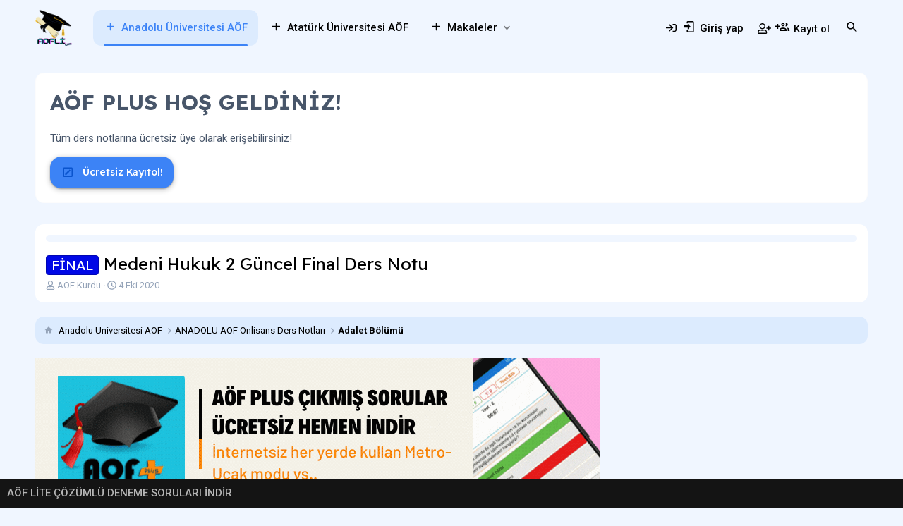

--- FILE ---
content_type: text/html; charset=utf-8
request_url: https://aofli.com/konu/medeni-hukuk-2-guncel-final-ders-notu.48/
body_size: 35646
content:
<!DOCTYPE html>
<html id="XF" lang="tr-TR" dir="LTR"
	data-xf="2.3"
	data-app="public"
	
	
	data-template="thread_view"
	data-container-key="node-42"
	data-content-key="thread-48"
	data-logged-in="false"
	data-cookie-prefix="xf_"
	data-csrf="1768595071,616db6ea580e11ff2fdae9c597f0bfde"
	class="has-no-js template-thread_view"
	>
<head>
	
	
	

	<meta charset="utf-8" />
	<title>FİNAL - Medeni Hukuk 2 Güncel Final Ders Notu | Aöf Ders Notları - Çıkmış Sorular - E Sınav</title>
	<link rel="manifest" href="/webmanifest.php">

	<meta http-equiv="X-UA-Compatible" content="IE=Edge" />
	<meta name="viewport" content="width=device-width, initial-scale=1, viewport-fit=cover">

	
		
			
				<meta name="theme-color" media="(prefers-color-scheme: light)" content="#3b82f6" />
				<meta name="theme-color" media="(prefers-color-scheme: dark)" content="#93c5fd" />
			
		
	

	<meta name="apple-mobile-web-app-title" content="Aöf Ders Notları - Çıkmış Sorular - E Sınav">
	

	
		
		<meta name="description" content="MEDENİ HUKUK II ( FİNAL )

KUSURA DAYANMAYAN SORUMLULUK OLGULARI

*Hakkaniyet sorumluluğu ( Ayırt etme gücünden sürekli yoksun olanların verdikleri zarardan..." />
		<meta property="og:description" content="MEDENİ HUKUK II ( FİNAL )

KUSURA DAYANMAYAN SORUMLULUK OLGULARI

*Hakkaniyet sorumluluğu ( Ayırt etme gücünden sürekli yoksun olanların verdikleri zarardan dolayı, kusura dayanmaksızın hakkaniyet gereği sorumlu tutulmaları söz konusudur.)

*Özen sorumluluğu ( Adam çalıştıranın kusursuz..." />
		<meta property="twitter:description" content="MEDENİ HUKUK II ( FİNAL )

KUSURA DAYANMAYAN SORUMLULUK OLGULARI

*Hakkaniyet sorumluluğu ( Ayırt etme gücünden sürekli yoksun olanların verdikleri zarardan dolayı, kusura dayanmaksızın hakkaniyet..." />
	
	
		<meta property="og:url" content="https://aofli.com/konu/medeni-hukuk-2-guncel-final-ders-notu.48/" />
	
		<link rel="canonical" href="https://aofli.com/konu/medeni-hukuk-2-guncel-final-ders-notu.48/" />
	

	
		
	
	
	<meta property="og:site_name" content="Aöf Ders Notları - Çıkmış Sorular - E Sınav" />


	
	
		
	
	
	<meta property="og:type" content="website" />


	
	
		
	
	
	
		<meta property="og:title" content="FİNAL - Medeni Hukuk 2 Güncel Final Ders Notu" />
		<meta property="twitter:title" content="FİNAL - Medeni Hukuk 2 Güncel Final Ders Notu" />
	


	
	
	
	

	
	
	
		
	
	

	<link rel="stylesheet" href="/css.php?css=public%3Anormalize.css%2Cpublic%3Afa.css%2Cpublic%3Avariations.less%2Cpublic%3Acore.less%2Cpublic%3Aapp.less&amp;s=86&amp;l=4&amp;d=1742579091&amp;k=c1e59557120287fe5bc5abe8c8d30cd42370076a" />
	
	<link rel="stylesheet" href="https://pictogrammers.github.io/@mdi/font/4.9.95/css/materialdesignicons.min.css" />
	
	
		<link rel="preconnect" href="https://fonts.gstatic.com">
		<link href="https://fonts.googleapis.com/css2?family=Roboto:wght@400;500;700&display=swap" rel="stylesheet">
	
	
	<link href="https://fonts.googleapis.com/css2?family=Readex+Pro:wght@400;500;700&display=swap" rel="stylesheet">

	<link rel="stylesheet" href="/css.php?css=public%3Abb_code.less%2Cpublic%3Amessage.less%2Cpublic%3Anotices.less%2Cpublic%3Ashare_controls.less%2Cpublic%3Ath_uix_threadStarterPost.less%2Cpublic%3Axgt_forum_istatistik.less%2Cpublic%3Aextra.less&amp;s=86&amp;l=4&amp;d=1742579091&amp;k=3113dc6a08869c37a05f5af6fb3c7dc2e1ad48c0" />


	
		<script src="/js/xf/preamble.min.js?_v=99aa858c"></script>
	

	
	<script src="/js/vendor/vendor-compiled.js?_v=99aa858c" defer></script>
	<script src="/js/xf/core-compiled.js?_v=99aa858c" defer></script>

	<script>
		XF.ready(() =>
		{
			XF.extendObject(true, XF.config, {
				// 
				userId: 0,
				enablePush: false,
				pushAppServerKey: '',
				url: {
					fullBase: 'https://aofli.com/',
					basePath: '/',
					css: '/css.php?css=__SENTINEL__&s=86&l=4&d=1742579091',
					js: '/js/__SENTINEL__?_v=99aa858c',
					icon: '/data/local/icons/__VARIANT__.svg?v=1742422644#__NAME__',
					iconInline: '/styles/fa/__VARIANT__/__NAME__.svg?v=5.15.3',
					keepAlive: '/login/keep-alive'
				},
				cookie: {
					path: '/',
					domain: '',
					prefix: 'xf_',
					secure: true,
					consentMode: 'disabled',
					consented: ["optional","_third_party"]
				},
				cacheKey: 'f3ed7234243583f554e27d349fe769c5',
				csrf: '1768595071,616db6ea580e11ff2fdae9c597f0bfde',
				js: {},
				fullJs: false,
				css: {"public:bb_code.less":true,"public:message.less":true,"public:notices.less":true,"public:share_controls.less":true,"public:th_uix_threadStarterPost.less":true,"public:xgt_forum_istatistik.less":true,"public:extra.less":true},
				time: {
					now: 1768595071,
					today: 1768510800,
					todayDow: 5,
					tomorrow: 1768597200,
					yesterday: 1768424400,
					week: 1767992400,
					month: 1767214800,
					year: 1767214800
				},
				style: {
					light: 'default',
					dark: 'alternate',
					defaultColorScheme: 'light'
				},
				borderSizeFeature: '3px',
				fontAwesomeWeight: 'r',
				enableRtnProtect: true,
				
				enableFormSubmitSticky: true,
				imageOptimization: '0',
				imageOptimizationQuality: 0.85,
				uploadMaxFilesize: 209715200,
				uploadMaxWidth: 0,
				uploadMaxHeight: 0,
				allowedVideoExtensions: ["m4v","mov","mp4","mp4v","mpeg","mpg","ogv","webm"],
				allowedAudioExtensions: ["mp3","opus","ogg","wav"],
				shortcodeToEmoji: true,
				visitorCounts: {
					conversations_unread: '0',
					alerts_unviewed: '0',
					total_unread: '0',
					title_count: true,
					icon_indicator: true
				},
				jsMt: {"xf\/action.js":"bdce0faa","xf\/embed.js":"bdce0faa","xf\/form.js":"bdce0faa","xf\/structure.js":"bdce0faa","xf\/tooltip.js":"bdce0faa"},
				jsState: {},
				publicMetadataLogoUrl: '',
				publicPushBadgeUrl: 'https://aofli.com/styles/default/xenforo/bell.png'
			})

			XF.extendObject(XF.phrases, {
				// 
				date_x_at_time_y:     "{date} {time}\'de",
				day_x_at_time_y:      "{day} saat {time}\'de",
				yesterday_at_x:       "Dün {time} da",
				x_minutes_ago:        "{minutes} dakika önce",
				one_minute_ago:       "1 dakika önce",
				a_moment_ago:         "Az önce",
				today_at_x:           "Bugün {time}",
				in_a_moment:          "Birazdan",
				in_a_minute:          "Bir dakika içinde",
				in_x_minutes:         "{minutes} dakika sonra",
				later_today_at_x:     "Bu gün {time}",
				tomorrow_at_x:        "Yarın {time} \'da",
				short_date_x_minutes: "{minutes} dakika",
				short_date_x_hours:   "{hours} saat",
				short_date_x_days:    "{days} gün",

				day0: "Pazar",
				day1: "Pazartesi",
				day2: "Salı",
				day3: "Çarşamba",
				day4: "Perşembe",
				day5: "Cuma",
				day6: "Cumartesi",

				dayShort0: "Pazar",
				dayShort1: "Pzrts",
				dayShort2: "Salı",
				dayShort3: "Çrşb",
				dayShort4: "Prşb",
				dayShort5: "Cuma",
				dayShort6: "Cmrts",

				month0: "Ocak",
				month1: "Şubat",
				month2: "Mart",
				month3: "Nisan",
				month4: "Mayıs",
				month5: "Haziran",
				month6: "Temmuz",
				month7: "Ağustos",
				month8: "Eylül",
				month9: "Ekim",
				month10: "Kasım",
				month11: "Aralık",

				active_user_changed_reload_page: "Aktif kullanıcı değişti. Tarayıcı sayfanızı yenileyerek yeni aktif sisteme geçebilirisiniz.",
				server_did_not_respond_in_time_try_again: "Sunucu zamanında yanıt vermedi. Tekrar deneyin.",
				oops_we_ran_into_some_problems: "Hata! Bazı sorunlarla karşılaştık.",
				oops_we_ran_into_some_problems_more_details_console: "Hata! Bazı sorunlarla karşılaştık. Lütfen daha sonra tekrar deneyiniz. Tarayıcı konsolunuzda hata ile ilgili daha fazla ayrı içeriyor olabilir.",
				file_too_large_to_upload: "Dosya yüklenemeyecek kadar büyük.",
				uploaded_file_is_too_large_for_server_to_process: "Yüklemeye çalıştığınız dosya sunucunun işlemesi için çok büyük.",
				files_being_uploaded_are_you_sure: "Dosyalar hala yükleniyor. Bu formu göndermek istediğinizden emin misiniz?",
				attach: "Dosya ekle",
				rich_text_box: "Zengin metin kutusu",
				close: "Kapat",
				link_copied_to_clipboard: "Bağlantı panoya kopyalandı.",
				text_copied_to_clipboard: "Metin panoya kopyalandı.",
				loading: "Yükleniyor…",
				you_have_exceeded_maximum_number_of_selectable_items: "Seçilebilir maksimum öğe sayısını aştınız. ",

				processing: "İşleminiz yapılıyor",
				'processing...': "İşleminiz yapılıyor…",

				showing_x_of_y_items: "{total} öğenin {count} tanesi gösteriliyor",
				showing_all_items: "Tüm öğeler gösteriliyor",
				no_items_to_display: "Görüntülenecek öğe yok",

				number_button_up: "Yükselt",
				number_button_down: "Düşür",

				push_enable_notification_title: "Anlık bildirimler Aöf Ders Notları - Çıkmış Sorular - E Sınav için başarıyla etkinleştirildi",
				push_enable_notification_body: "Anlık bildirimleri etkinleştirdiğiniz için teşekkür ederiz!",

				pull_down_to_refresh: "Yenilemek için aşağı çekin ",
				release_to_refresh: "Yenilemek için serbest bırakın",
				refreshing: "Yenileyici…"
			})
		})
	</script>

	





	

	
	<script async src="https://www.googletagmanager.com/gtag/js?id=UA-180185075-1"></script>
	<script>
		window.dataLayer = window.dataLayer || [];
		function gtag(){dataLayer.push(arguments);}
		gtag('js', new Date());
		gtag('config', 'UA-180185075-1', {
			// 
			
			
		});
	</script>


</head>
<body data-template="thread_view">

<div class="p-pageWrapper" id="top">

	

	
	

	
		<div class="p-navSticky p-navSticky--primary " data-xf-init="sticky-header">
			
		<nav class="p-nav">
			<div class="p-nav-inner">
				<button type="button" class="button button--plain p-nav-menuTrigger" data-xf-click="off-canvas" data-menu=".js-headerOffCanvasMenu" tabindex="0" aria-label="Menü"><span class="button-text">
					<i aria-hidden="true"></i>
				</span></button>

				
					<div class="p-header-logo p-header-logo--image">
						<a href="https://aofli.com">
							

	

	
		
		

		
	
		
		

		
	

	

	<picture data-variations="{&quot;default&quot;:{&quot;1&quot;:&quot;\/styles\/material\/xenforo\/xenforo-logo.png&quot;,&quot;2&quot;:null},&quot;alternate&quot;:{&quot;1&quot;:&quot;\/styles\/material\/xenforo\/xenforo-logo-dark.png&quot;,&quot;2&quot;:null}}">
		
		
		

		
			
			
			

			
				<source srcset="/styles/material/xenforo/xenforo-logo-dark.png" media="(prefers-color-scheme: dark)" />
			
		

		<img src="/styles/material/xenforo/xenforo-logo.png"  width="52" height="36" alt="Aöf Ders Notları - Çıkmış Sorular - E Sınav"  />
	</picture>


						</a>
					</div>
				

				<div class="p-nav-scroller hScroller" data-xf-init="h-scroller" data-auto-scroll=".p-navEl.is-selected">
					<div class="hScroller-scroll">
						<ul class="p-nav-list js-offCanvasNavSource">
						
							<li>
								
	<div class="p-navEl is-selected" >
	

		
	
	<a href="https://aofli.com/#anadolu-universitesi-acikogretim-fakultesi.43"
	class="p-navEl-link "
	
	data-xf-key="1"
	data-nav-id="anadoluaof">Anadolu Üniversitesi AÖF</a>


		

		
	
	</div>

							</li>
						
							<li>
								
	<div class="p-navEl " >
	

		
	
	<a href="https://aofli.com/#ataturk-universitesi-acikogretim-fakultesi.72"
	class="p-navEl-link "
	
	data-xf-key="2"
	data-nav-id="ataaof">Atatürk Üniversitesi AÖF</a>


		

		
	
	</div>

							</li>
						
							<li>
								
	<div class="p-navEl " data-has-children="true">
	

		
	
	<a href="/ams/"
	class="p-navEl-link p-navEl-link--splitMenu "
	
	
	data-nav-id="xa_ams">Makaleler</a>


		<a data-xf-key="3"
			data-xf-click="menu"
			data-menu-pos-ref="< .p-navEl"
			class="p-navEl-splitTrigger"
			role="button"
			tabindex="0"
			aria-label="Genişletilmiş geçiş"
			aria-expanded="false"
			aria-haspopup="true"></a>

		
	
		<div class="menu menu--structural" data-menu="menu" aria-hidden="true">
			<div class="menu-content">
				
					
	
	
	<a href="/neler-yeni/ams-articles/"
	class="menu-linkRow u-indentDepth0 js-offCanvasCopy "
	 rel="nofollow"
	
	data-nav-id="xa_amsNewArticles">New articles</a>

	

				
					
	
	
	<a href="/neler-yeni/ams-comments/"
	class="menu-linkRow u-indentDepth0 js-offCanvasCopy "
	 rel="nofollow"
	
	data-nav-id="xa_amsNewComments">New comments</a>

	

				
					
	
	
	<a href="/arama/?type=ams_article"
	class="menu-linkRow u-indentDepth0 js-offCanvasCopy "
	
	
	data-nav-id="xa_amsSearchArticles">Search articles</a>

	

				
			</div>
		</div>
	
	</div>

							</li>
						
						</ul>
					</div>
				</div>

				<div class="p-nav-opposite">
					<div class="p-navgroup p-account p-navgroup--guest">
						
							
								<a href="/login/" class="p-navgroup-link p-navgroup-link--iconic p-navgroup-link--logIn"
									data-xf-click="overlay" data-follow-redirects="on">
									<i aria-hidden="true"></i>
									<span class="p-navgroup-linkText">Giriş yap</span>
								</a>
							
							<div class="menu menu--structural menu--medium" data-menu="menu" data-nav-id="userLogin" aria-hidden="true" data-href="/login/"></div>
							
								<a href="/register/" class="p-navgroup-link p-navgroup-link--iconic p-navgroup-link--register"
									data-xf-click="overlay" data-follow-redirects="on">
									<i aria-hidden="true"></i>
									<span class="p-navgroup-linkText">Kayıt ol</span>
								</a>
							
						
					</div>

					<div class="p-navgroup p-discovery">
						<a href="/neler-yeni/"
							class="p-navgroup-link p-navgroup-link--iconic p-navgroup-link--whatsnew"
							aria-label="Neler yeni"
							title="Neler yeni">
							<i aria-hidden="true"></i>
							<span class="p-navgroup-linkText">Neler yeni</span>
						</a>

						


							<a href="/arama/"
								class="p-navgroup-link p-navgroup-link--iconic p-navgroup-link--search"
								data-xf-click="menu"
								data-xf-key="/"
								aria-label="Ara"
								aria-expanded="false"
								aria-haspopup="true"
								title="Ara">
								<i aria-hidden="true"></i>
								<span class="p-navgroup-linkText">Ara</span>
							</a>
							<div class="menu menu--structural menu--wide" data-menu="menu" aria-hidden="true">
								<form action="/arama/aranan" method="post"
									class="menu-content"
									data-xf-init="quick-search">

									<h3 class="menu-header">Ara</h3>
									
									<div class="menu-row">
										
											<div class="inputGroup inputGroup--joined">
												<input type="text" class="input" name="keywords" data-acurl="/arama/auto-complete" placeholder="Ara…" aria-label="Ara" data-menu-autofocus="true" />
												
			<select name="constraints" class="js-quickSearch-constraint input" aria-label="içinde ara">
				<option value="">Her yerde</option>
<option value="{&quot;search_type&quot;:&quot;post&quot;}">Konular</option>
<option value="{&quot;search_type&quot;:&quot;post&quot;,&quot;c&quot;:{&quot;nodes&quot;:[42],&quot;child_nodes&quot;:1}}">Bu forum</option>
<option value="{&quot;search_type&quot;:&quot;post&quot;,&quot;c&quot;:{&quot;thread&quot;:48}}">Bu konu</option>

			</select>
		
											</div>
										
									</div>

									
									<div class="menu-row">
										<label class="iconic"><input type="checkbox"  name="c[title_only]" value="1" /><i aria-hidden="true"></i><span class="iconic-label">Sadece başlıkları ara</span></label>

									</div>
									
									<div class="menu-row">
										<div class="inputGroup">
											<span class="inputGroup-text" id="ctrl_search_menu_by_member">Kullanıcı:</span>
											<input type="text" class="input" name="c[users]" data-xf-init="auto-complete" placeholder="Üye" aria-labelledby="ctrl_search_menu_by_member" />
										</div>
									</div>
									<div class="menu-footer">
									<span class="menu-footer-controls">
										
	<button type="submit" class="button button--icon button--icon--search button--primary"><i class="fa--xf far fa-search "><svg xmlns="http://www.w3.org/2000/svg" role="img" aria-hidden="true" ><use href="/data/local/icons/regular.svg?v=1742422644#search"></use></svg></i><span class="button-text">Ara</span></button>


										<button type="submit" class="button " name="from_search_menu"><span class="button-text">Gelişmiş Arama…</span></button>
									</span>
									</div>

									<input type="hidden" name="_xfToken" value="1768595071,616db6ea580e11ff2fdae9c597f0bfde" />
								</form>
							</div>
						
					</div>
				</div>

				

	

		
		<script async src="https://pagead2.googlesyndication.com/pagead/js/adsbygoogle.js?client=ca-pub-1145642538455764"
		     crossorigin="anonymous"></script>

	


			</div>
		</nav>
	
		</div>
	

	<div class="offCanvasMenu offCanvasMenu--nav js-headerOffCanvasMenu" data-menu="menu" aria-hidden="true" data-ocm-builder="navigation">
		<div class="offCanvasMenu-backdrop" data-menu-close="true"></div>
		<div class="offCanvasMenu-content">
			<div class="offCanvasMenu-header">
				Menü
				<a class="offCanvasMenu-closer" data-menu-close="true" role="button" tabindex="0" aria-label="Kapat"></a>
			</div>
			
				<div class="p-offCanvasRegisterLink">
					<div class="offCanvasMenu-linkHolder">
						<a href="/login/" class="offCanvasMenu-link" data-xf-click="overlay" data-menu-close="true">
							Giriş yap
						</a>
					</div>
					<hr class="offCanvasMenu-separator" />
					
						<div class="offCanvasMenu-linkHolder">
							<a href="/register/" class="offCanvasMenu-link" data-xf-click="overlay" data-menu-close="true">
								Kayıt ol
							</a>
						</div>
						<hr class="offCanvasMenu-separator" />
					
				</div>
			
			<div class="js-offCanvasNavTarget"></div>
			<div class="offCanvasMenu-installBanner js-installPromptContainer" style="display: none;" data-xf-init="install-prompt">
				<div class="offCanvasMenu-installBanner-header">Uygulamayı yükle</div>
				<button type="button" class="button js-installPromptButton"><span class="button-text">Yükle</span></button>
				<template class="js-installTemplateIOS">
					<div class="js-installTemplateContent">
						<div class="overlay-title">Uygulama iOS'a nasıl yüklenir </div>
						<div class="block-body">
							<div class="block-row">
								<p>
									Sitemizi ana ekranınıza bir web uygulaması olarak nasıl yükleyeceğinizi görmek için aşağıdaki videoyu izleyin. 
								</p>
								<p style="text-align: center">
									<video src="/styles/default/xenforo/add_to_home.mp4"
										width="280" height="480" autoplay loop muted playsinline></video>
								</p>
								<p>
									<small><strong>Not:</strong> Bu özellik bazı tarayıcılarda kullanılamayabilir. </small>
								</p>
							</div>
						</div>
					</div>
				</template>
			</div>
		</div>
	</div>

	<div class="p-body">
		<div class="p-body-inner">
			<!--XF:EXTRA_OUTPUT-->

	
	
	 
		
	
		<!-- İceriklerin üzerinde -->
		
				
		
	
			
	 
	 
	
	 
	 
		


    	
	
	
	  
	


			
				
					<div class="p-guest--message">
						<h1>AÖF PLUS HOŞ GELDİNİZ!</h1>
<p>Tüm ders notlarına ücretsiz üye olarak erişebilirsiniz!</p>
<a href="index.php?register" class="button--cta button button--icon button--icon--write"><span class="button-text">
Ücretsiz Kayıtol!
</span></a>
					</div>
					
			

			

			

			
	<noscript class="js-jsWarning"><div class="blockMessage blockMessage--important blockMessage--iconic u-noJsOnly">JavaScript devre dışı. Daha iyi bir deneyim için, önce lütfen tarayıcınızda JavaScript'i etkinleştirin.</div></noscript>

			
	<div class="blockMessage blockMessage--important blockMessage--iconic js-browserWarning" style="display: none">Çok eski bir web tarayıcısı kullanıyorsunuz. Bu veya diğer siteleri görüntülemekte sorunlar yaşayabilirsiniz..<br />Tarayıcınızı güncellemeli veya <a href="https://www.google.com/chrome/" target="_blank">alternatif bir tarayıcı</a> kullanmalısınız.</div>


			<div class="p-body-header">
				
		
			<div class="p-sectionLinks p-sectionLinks--empty"></div>
		
	

				
					<div class="p-body-header-content">
						
							
								<div class="p-title ">
								
									
										<h1 class="p-title-value"><span class="xgtOnekTasarim xgt-onekTasarim--label label--blue" dir="auto"><span class="xgt-onekTasarim--grid"><span class="xgt-onekTasarim--ikon"></span><span class="xgt-onekTasarim--metin">FİNAL</span></span></span><span class="label-append">&nbsp;</span>Medeni Hukuk 2 Güncel Final Ders Notu</h1>
									
									
								
								</div>
							

							
								<div class="p-description">
	<ul class="listInline listInline--bullet">
		<li>
			<i class="fa--xf far fa-user "><svg xmlns="http://www.w3.org/2000/svg" role="img" ><title>Konuyu Başlatan</title><use href="/data/local/icons/regular.svg?v=1742422644#user"></use></svg></i>
			<span class="u-srOnly">Konuyu Başlatan</span>

			<a href="/kullanicilar/aof-kurdu.3/" class="username  u-concealed" dir="auto" data-user-id="3" data-xf-init="member-tooltip">AÖF Kurdu</a>
		</li>
		<li>
			<i class="fa--xf far fa-clock "><svg xmlns="http://www.w3.org/2000/svg" role="img" ><title>Başlangıç tarihi</title><use href="/data/local/icons/regular.svg?v=1742422644#clock"></use></svg></i>
			<span class="u-srOnly">Başlangıç tarihi</span>

			<a href="/konu/medeni-hukuk-2-guncel-final-ders-notu.48/" class="u-concealed"><time  class="u-dt" dir="auto" datetime="2020-10-04T21:13:02+0300" data-timestamp="1601835182" data-date="4 Eki 2020" data-time="21:13" data-short="Eki &#039;20" title="4 Eki 2020 21:13&#039;de">4 Eki 2020</time></a>
		</li>
		
		
	</ul>
</div>
							
						
					</div>
				
			</div>

			
	
	
	 
		
	 
	 
	
	 
	 
		


			<div class="p-breadcrumbs--container">
				
	
		<ul class="p-breadcrumbs "
			itemscope itemtype="https://schema.org/BreadcrumbList">
			
				

				
				

				

				
					
					
	<li itemprop="itemListElement" itemscope itemtype="https://schema.org/ListItem">
		<a href="https://aofli.com/#anadolu-universitesi-acikogretim-fakultesi.43" itemprop="item">
			
				<span itemprop="name">Anadolu Üniversitesi AÖF</span>
			
		</a>
		<meta itemprop="position" content="1" />
	</li>

				
				
					
					
	<li itemprop="itemListElement" itemscope itemtype="https://schema.org/ListItem">
		<a href="/kategori/anadolu-aof-onlisans-ders-notlari.8/" itemprop="item">
			
				<span itemprop="name">ANADOLU AÖF Önlisans Ders Notları</span>
			
		</a>
		<meta itemprop="position" content="2" />
	</li>

				
					
					
	<li itemprop="itemListElement" itemscope itemtype="https://schema.org/ListItem">
		<a href="/forumlar/adalet-bolumu.42/" itemprop="item">
			
				<span itemprop="name">Adalet Bölümü</span>
			
		</a>
		<meta itemprop="position" content="3" />
	</li>

				
			
		</ul>
	

				
			</div>
			
	
	
	 
		
	 
	 
	
	 
	 
		



			<div class="p-body-main   is-active">
				

				<div class="p-body-content">
						
	
	
	  
	



	
	<a href="https://play.google.com/store/apps/details?id=com.cricket.aofli">
	<img border="0" src="https://aofli.com/REKLAM1.gif"></a>


					<div class="p-body-pageContent">










	
	
	
		
	
	
	


	
	
	
		
	
	
	


	
	
		
	
	
	


	
	



	










	



	

	
		
	























<div class="block block--messages" data-xf-init="" data-type="post" data-href="/inline-mod/" data-search-target="*">

	<span class="u-anchorTarget" id="posts"></span>

	
		
	

	

	<div class="block-outer"></div>

	

	
		
	<div class="block-outer js-threadStatusField"></div>

	

	<div class="block-container lbContainer"
		data-xf-init="lightbox select-to-quote"
		data-message-selector=".js-post"
		data-lb-id="thread-48"
		data-lb-universal="1">

		<div class="block-body js-replyNewMessageContainer">
			
				

					

					
						

	
	


	


	

	
	<article class="message    message-threadStarterPost message--post js-post js-inlineModContainer is-first  "
		data-author="AÖF Kurdu"
		data-content="post-48"
		id="js-post-48"
		>

		

		<span class="u-anchorTarget" id="post-48"></span>

		
			<div class="message-inner">
				
					<div class="message-cell message-cell--user">
						

	<section class="message-user"
		
		
		>

		

		<div class="message-avatar ">
			<div class="message-avatar-wrapper">
				<a href="/kullanicilar/aof-kurdu.3/" class="avatar avatar--m" data-user-id="3" data-xf-init="member-tooltip">
			<img src="/data/avatars/m/0/3.jpg?1608851414" srcset="/data/avatars/l/0/3.jpg?1608851414 2x" alt="AÖF Kurdu" class="avatar-u3-m" width="96" height="96" loading="lazy" /> 
		</a>
				
					
						<span class="message-avatar-offline" tabindex="0" data-xf-init="tooltip" data-trigger="auto" title="Offline"></span>
					
				
				
					
				
			</div>
		</div>
		<div class="message-userDetails">
			<h4 class="message-name"><a href="/kullanicilar/aof-kurdu.3/" class="username " dir="auto" data-user-id="3" data-xf-init="member-tooltip">AÖF Kurdu</a></h4>
			<h5 class="userTitle message-userTitle" dir="auto">Moderator</h5>
			
		</div>
		
			
			
				<div class="message-userExtras">
				
					
						<dl class="pairs pairs--justified">
							<dt>Katılım</dt>
							<dd>4 Eki 2020</dd>
						</dl>
					
					
						<dl class="pairs pairs--justified">
							<dt>Mesajlar</dt>
							<dd>419</dd>
						</dl>
					
					
					
					
					
					
					
					
				
				</div>
			
		
		<span class="message-userArrow"></span>
	</section>

						
					</div>
				

				
					<div class="message-cell message-cell--main">
					
						<div class="message-main js-quickEditTarget">

							
								

	

	<header class="message-attribution message-attribution--split">
		<ul class="message-attribution-main listInline ">
			
			
			<li class="u-concealed">
				<a href="/konu/medeni-hukuk-2-guncel-final-ders-notu.48/post-48" rel="nofollow" >
					<time  class="u-dt" dir="auto" datetime="2020-10-04T21:13:02+0300" data-timestamp="1601835182" data-date="4 Eki 2020" data-time="21:13" data-short="Eki &#039;20" title="4 Eki 2020 21:13&#039;de">4 Eki 2020</time>
				</a>
			</li>
			
		</ul>

		<ul class="message-attribution-opposite message-attribution-opposite--list ">
			
				
					<li class="messageOwner-Indicator">Konu Yazar</li>
				
			
			
			<li>
				<a href="/konu/medeni-hukuk-2-guncel-final-ders-notu.48/post-48"
					class="message-attribution-gadget"
					data-xf-init="share-tooltip"
					data-href="/mesaj/48/share"
					aria-label="Paylaş"
					rel="nofollow">
					<i class="fa--xf far fa-share-alt "><svg xmlns="http://www.w3.org/2000/svg" role="img" aria-hidden="true" ><use href="/data/local/icons/regular.svg?v=1742422644#share-alt"></use></svg></i>
				</a>
			</li>
			
				<li class="u-hidden js-embedCopy">
					
	<a href="javascript:"
		data-xf-init="copy-to-clipboard"
		data-copy-text="&lt;div class=&quot;js-xf-embed&quot; data-url=&quot;https://aofli.com&quot; data-content=&quot;post-48&quot;&gt;&lt;/div&gt;&lt;script defer src=&quot;https://aofli.com/js/xf/external_embed.js?_v=99aa858c&quot;&gt;&lt;/script&gt;"
		data-success="Embed kodu HTML&#039;si panoya kopyalandı."
		class="">
		<i class="fa--xf far fa-code "><svg xmlns="http://www.w3.org/2000/svg" role="img" aria-hidden="true" ><use href="/data/local/icons/regular.svg?v=1742422644#code"></use></svg></i>
	</a>

				</li>
			
			
			
				<li>
					<a href="/konu/medeni-hukuk-2-guncel-final-ders-notu.48/post-48" rel="nofollow">
						#1
					</a>
				</li>
			
		</ul>
	</header>

							

							<div class="message-content js-messageContent">
							

								
									
	
	
	

								

								
									
	

	<div class="message-userContent lbContainer js-lbContainer "
		data-lb-id="post-48"
		data-lb-caption-desc="AÖF Kurdu &middot; 4 Eki 2020 21:13&#039;de">

		
			

	
		
	

		

		<article class="message-body js-selectToQuote">
			
				
			

			<div >
				
					<div class="bbWrapper"><b>MEDENİ HUKUK II ( FİNAL )<br />
<br />
KUSURA DAYANMAYAN SORUMLULUK OLGULARI<br />
<br />
*Hakkaniyet sorumluluğu (</b> Ayırt etme gücünden sürekli yoksun olanların verdikleri zarardan dolayı, kusura dayanmaksızın hakkaniyet gereği sorumlu tutulmaları söz konusudur.<b>)<br />
<br />
*Özen sorumluluğu (</b> Adam çalıştıranın kusursuz sorumluluğu, hayvan bulunduranın sorumluluğu, yapı malikinin sorumluluğu olmak üzere 3&#039;e ayrılır. <b>)<br />
<br />
*Tehlike sorumluluğu ( </b>Önemli ölçüde tehlike arz eden bir işletmenin faaliyetinden zarar doğduğu takdirde, bu zarardan işletme sahibi ve varsa işleten müteselsilen sorumludur.<b>)<br />
<br />
***Müteselsil </b>Sıklıkla müteselsil borç, müteselsil kefil gibi kavramlarla beraber kullanılmaktadır. Müteselsil sorumluluk birden çok kişinin bir yükümlülüğünün yerine getirilmesinde sırayla ( zincirleme ) olarak ve tek başına sorumluluk durumudur.<br />
<br />
<b>***Hakkaniyet </b>Hak ve adalete uygunluk, doğruluk, dürüstlük.<br />
<br />
***<b>Not: Ölüm halinde, manevi tazminat isteme hakkı ölenin yakınlarına tanınmaktadır.<br />
<br />
***Mahsup</b> Hesap edilmiş, bir alacağa sayılmış, hesaba geçirilmiş ( olan ).<br />
<br />
***<b>Sebeplerin çokluğu ve zarar verenlerin çokluğu: Haksız fiilden dolayı zarar görene karşı birden çok kişinin sorumlu tutulması mümkündür. Bu durumda yasadan doğan müteselsil borç ilişkisi vardır.<br />
<br />
**Zamanaşımı** </b>Haksız fiilden doğan tazminat alacağı ve rücu alacağı 2 zamanaşımı süresine tabidir. Kısa zaman aşımı süresi, olan 2 yıl öğrenme tarihinden itibaren işlemeye başlamaktadır. Uzun zamanaşımı olarak 10 yıllık bir süre ön görülmüştür. Bu süre fiilin işlendiği tarihte başlar. Haksız fil aynı zamanda suç niteliğinde ise, bu suç için TCK tarafından TBK&#039;nda öngörülenden daha uzun bir dava zamanaşımı süresi öngörülmüş olduğu takdirde, tazminat davası için de bu uzun ceza zamanaşımı süresi dikkate alınır.<br />
<br />
<b>**Not </b>Sebepsiz zenginleşmeye dayanan borç ilişkisinin de 3 ögesi vardır. Zenginleşen denen borçlusu, yoksullaşan denen alacaklısı, borçlunun edimi geri verme ( iade ).<br />
<br />
<b>**Rücu </b>Sözünü geri alma, sözünden dönme, cayma.<br />
<br />
**<b>Geri verme (iade) borcu </b>Zenginleşen için doğan borç, geri verme (iade) borcudur. Geri verme, dava ile sağlanır. Bu davaya &#039;&#039; sebepsiz zenginleşme davası &#039;&#039; ya da &#039;&#039; iade davası ( istirdat davası) &#039;&#039; denir. Geri verme borcunun kapsamı, sebepsiz zenginleşenin iyi niyetli olup olmamasınagöre değişir.<br />
<br />
<b>**Daimi def&#039;i hakkı </b>Sebepsiz zenginleşme yoksullaşan aleyhine bir borç doğmasına sebep olmuşsa, o zamanaşımı geçse bile bu borcu ödemeden kaçınabilir.<br />
<br />
<b>*Muaccel </b>Acele olunmuş.<br />
<br />
<b>İFANIN KONUSU</b> <b>1)</b> <b>Kural: </b>İfanın konusu borçlanılmış edimdir. Borçlu bu edimi yerine getirmelidir. Alacaklı, başka bir şeyi kabule zorlanamaz. <b>2) İfa yerine edim:</b> Alacaklıya başka bir şey “ifa yerine” teklif edilir ve alacaklı kabul ederse(radyo yerine kalem), ifa gerçekleşmiş sayılır ve borç sona erer. <b>3) İfaya yönelik eda:</b> Borçlu, alacaklı kişiye paraya çevirip içinden alacağını alması amacıyla başka bir şeyi teklif eder ve alacaklı kabul ederse; bu şey paraya çevrilir ve alacak içinden alınır. Geri kalan, borçluya iade edilir. Bu mal borcu kapatmazsa kalan borç devam eder.<br />
<br />
<b>*Not </b>İfa yeri taraflarca kararlaştırılmamış ve işin niteliğindende anlaşılamıyorsa &#039;&#039; yasal ifa yeri,,,22nde ifa gerekir. Para borcu alacaklının ifa zamanındaki yerleşim yerinde ifa edilir. Bunlar, cins borçları ve iş görme (yapma) ya da yapmama edimleridir.<br />
<br />
<b>*** </b>Tam iki tarafa borç yükleyen sözleşmelerde, her iki tarafda borçlu ve alacaklıdır.<br />
<br />
<b>İFAYI YAPACAK KİŞİ:</b> TBK m. 83e göre borcun bizzat borçlu tarafından ifasında alacaklının yararı bulunmadıkça, borçlu borcunu şahsen ifa etmekle yükümlü değildir.<br />
<br />
<b>ÜÇÜNCÜ ŞAHSIN İFASI:</b> Üçüncü şahıs tarafından ifası mümkün olan borçlarda alacaklı, 3. Şahıs tarafından yapılan ifayı kabule mecburdur. Reddederse, alacaklı temerrüdüne düşer. Borçlu karşı çıksa bile alacaklı, 3. Kişi tarafından yapılan ödemeyi kabul edebilir.<br />
<br />
<b>HALEFİYET</b> Bazı hallerde 3. Kişinin yaptığı ifa, borcun sona ermesine değil; alacağın 3. Kişiye geçmesine sebep olur. 1) 3. Kişi, başkasının borcu için rehin vermişse bu malını rehinden kurtarmak için ödemede bulunursa bu miktar kadar alacaklının yerine geçer. 2) Borçlu, ödemeden önce veya en geç ödeme anında alacaklıya, borcu ödeyen 3. Kişinin ona halef olacağını bildirirse, ödeme ile borç sona ermez alacak 3. Kişiye geçer.<br />
<br />
<br />
<br />
<b>**</b> Kendisine önerilen gereği gibi ifayı haklı bir sebep bulmaksızın reddeden alacaklının durumuna, alacaklının temerrüdü denilmektedir.<br />
<br />
<b>*** Temerrüd </b>Yükümlülüklerin zamanında ve usulüne göre yerine getirilmemesidir.<br />
<br />
<b>*** Tevdi </b>Bırakma, verme.<br />
<br />
<b>BORCUN GEREĞİ GİBİ İFA EDİLMEMESİ: </b>Borç, gereği gibi ifa edilmezse, borçlu kendine hiçbir kusur yüklenemeyeceğini ispat etmedikçe, bundan doğan zararları gidermekle yükümlüdür. Yani şartlar: 1) Borç gereği gibi ifa edilmemiş, 2) Alacaklı zarara uğramış, 3) Arada illiyet olmalı, 4) borçlu kusursuzluğunu ispatlayamamalı.<br />
<br />
<b>BORÇLU TEMERRÜDÜ:</b> İfası mümkün olan bir bocun borçlusu, ifa zamanı gelmesine (muaccel) rağmen borcunu ifa etmezse borçlu temerrüdü olur. Kural olarak bir ihtar ile borçlu temerrüde düşer. Bunun istisnası: kesin vade varsa ihtarsız temerrüde düşer.<br />
<br />
<br />
<br />
<b>***BORÇLUNUN TEMERRÜDÜ KOŞULLARI<br />
<br />
* </b>Muaccel ( vadesi gelmiş ve istenebilir ) bir borç<br />
<br />
<b>*</b> İfası mümkün bir borç<br />
<br />
<b>* </b>Alacaklı temerrüdünün olmaması<br />
<br />
<b>* </b>İfa için ihtarda bulunulmasıdır<br />
<br />
<br />
<br />
<b>BORÇLU TEMERRÜDÜNÜN SONUCU:</b> Alacaklı her zaman aynen ifa + gecikme tazminatı isteyebilir. Para borcu ise bu aynen ifa + temerrüt faizi olur. Beklenmedik halden de sorumlu olur.<br />
<br />
<b>Alacaklıya tanınmış seçimlik haklar, </b>(1) ifadan vazgeçme ve müspet zararının tazminini isteme (2) sözleşmeden dönme ve menfi zararının tazminini isteme (3) aynen ifa ve gecikme tazminatı istemedir.<br />
<br />
<b>*** ZAMANAŞIMI (MÜRURUZAMAN)</b><br />
<br />
Bir borcun muaccel olduğu tarihten itibaren yasada öngörülen belirli bir sürenin geçmesiyle alacaklının alacağı talep, dava ve icra yoluyla takip hakkını sürekli olarak engelleyen savunmaya zamanaşımı denilmektedir. Zamanaşımı gerçekte borcu kendiliğinden sona erdirmez; fakat savunma olarak ileri sürüldüğünde alacağın sürekli olarak istenebilirliğini ve dava ve icra yoluyla takip edilebilirliğini ortadan kaldıran bir olaydır. Zamanaşımı savunması, bir hak (def’i) olarak borçlu tarafından kullanılmadıkça yargıç tarafından gözönüne alınamaz.<br />
<br />
<b>***</b> Borç muaccel olmadıkça hakkında öngörülmüş olan zamanaşımı süresi işlemeye başlamaz.<br />
<br />
<b>***</b> Yasada farklı bir zamanaşımı süresi öngören hüküm bulunmadıkça her alacak 10 yıllık zamanaşımı süresine tabidir. 5 yıllık süre öngörülmüş olan haller bulunmaktadır.<br />
<br />
<b>YASAL TİPLERİNAMAÇLARINA GÖRE AYRIMI<br />
<br />
1- </b>Mülkiyeti devir (temlik) borcu doğuran sözleşmeler: satış, bağışlama, trampa<br />
<br />
<b>2-</b>Kullandırma borcu doğuran sözleşmeler: kira, kullanım ödücü, tüketim ödüncü, finansalkiralama<br />
<br />
<b>3-</b>İş görme borcu doğuran sözleşmeler: hizmet, pazarlamacılık, evden hizmet, eser, yayım, vekalet, simsarlık, komisyon<br />
<br />
<b>4-</b>Saklama borcu doğuran sözleşmeler: vedia, otelciye ve hancıya tevdi<br />
<br />
<b>5-</b>Güvence borcu doğuran sözleşmeler: kefalet, ceza koşulu üçüncü kişinin edimini taahhüt, rehin<br />
<br />
<b>6-</b>Sonuçları talih tesadüfe sözleşmeler: kumar ve bahis ölünceye kadar bakım, ömür boyu bakım sigorta<br />
<br />
<b>7-</b>Ortaklık sözleşmeler: adi ortaklık (bk), ticaret ortaklıkları, kollektif, komandit, limited, anonim, ortaklıklar, kooperatifler<br />
<br />
<b>***TEMLİK </b>Bir mülkü birine mülk olarak verme, birini mülke sahip kılma.<br />
<br />
<b>***ATİPİK SÖZLEŞMELER </b>Sözleşenler, yasada düzenlenmiş olan tiplerden tamamen ayrılarak yeni ( sui generis) bir sözleşmesel ilişki oluşturabilecekleri gibi, yasadaki tiplerden yararlanarak yasada öngörülmeyen içerikte sözleşme akdedebilmektedir. Bundan dolayı, yasal düzenleme konusu da yapılamayan bu gibi sözleşmelere &#039;&#039; atipik &#039;&#039; sözleşmeler adı takılmaktadır.<br />
<br />
<b>***İsimsiz Sözleşme Örnekleri:<br />
<br />
1. Sulh sözleşmesi<br />
<br />
2. Tek satıcılık sözleşmesi<br />
<br />
3. Satış için tevdi sözleşmesi<br />
<br />
4. Arsa payı karşılığı inşaat sözleşmesi<br />
<br />
5. Garanti sözleşmesi<br />
<br />
***SUİ GENERİS: (kendine özgü yapısı olan ) Sözleşmeler: Kısmen ya da tamamen kanunda yer almayan unsurların bir araya gelmesi ile oluşur. Ör: Tek satıcılık sözleşmesi. (Satım + Satış tekeli)<br />
<br />
***BİLEŞİK SÖZLEŞMELER: İki veya daha fazla birbirinden hukuken bağımsız sözleşmenin, bir edim-karşı edim çerçevesinde yeni oluşturulan sözleşmede birinin yerine getirilmesi diğerinin ifasına bağlı olacak şekilde bir araya getirilmesidir. (Coca Cola bayisine buzdolabı verilmesi)<br />
<br />
**</b>Satış, trampa, hizmet (iş) tam iki tarafa borç yükleyen bir sözleşmedir.<br />
<br />
<b>**SATICININ YANBORÇLARI</b><br />
<br />
1. Satılanı koruma (muhafaza) borcu: Satılanın tesliminin geciktirildiği durumlarda satıcı malı korumakla yükümlüdür. Örneğin, ön ödemeli taksitle satışlarda satıcı ön ödemeler tamamlanıp teslim tarihi gelinceye değin satılanı saklama borcu altındadır (TBK 264 vd.).<br />
<br />
2. Taşıma giderlerini (masraflarını) ödeme borcu: Gidersiz devir kararlaştırılmışsa, taşıma giderleri dahil olmak üzere tüm giderleri; yasal ifa yerinden başka bir yere gönderme suretiyle ifa kararlaştırılmışsa, gönderme yerine kadar taşıma giderlerini satıcı üstlenir (TBK 211/I, II).<br />
<br />
3. Teslim giderlerini (masraflarını) ödeme borcu: Yasaya göre, aksine bir âdet ya da sözleşme hükmü yoksa ölçme, tartma, sayma gibi teslim giderleri satıcıya aittir (TBK 211/I).<br />
<br />
4. Sağlama (tedarik/ temin) borcu: Satılanın cinsiyle kararlaştırıldığı satışlarda karşımıza çıkabilir. Saf cins borcu da denilen, sınırlama yapılmaksızın bir cinsten satılan borçlanılmışsa, bu sağlama borcudur. Çünkü, satıcı, elinde (stoğunda) bulunmayan borçlandığı cinsten satılanı piyasadan sağlayarak (tedarik ederek) ifa etmekle yükümlüdür.<br />
<br />
5. Aydınlatma borcu (yükümlülüğü): Bu yükümlülük satıcıdan açıklama istenen ya da dürüstlük gereği açıklama yapması gereken hallerde vardır.<br />
<br />
6. Zapttan ve ayıptan sorumluluk: Satıcının mülkiyeti devir ya da tam hak kazandırma borcunun uzantısıdırlar. Bu konularda açıklama aşağıda yapılmaktadır.<br />
<br />
<b>***Not</b> Tam ya da sınırlı ehliyetsizler için bağışlama yasak işlemdir.<br />
<br />
<b>**Elden bağışlama </b>Sadece eşyanın teslimi ile gerçekleşir.<br />
<br />
<b>**Koşula bağlı bağışlamalar </b>Bu tip bağışlamada sözleşme erteleyici veya bozucu koşula bağlanmıştır.<br />
<br />
**Geri alma hakkı, sebebin öğrenilmesinden itibaren 1 yıl içersinde kullanılmalıdır.<br />
<br />
<b>**</b>Taşınırlar, taiınmazlar ve haklar kiralanabilir. Kira sözleşmesi, kiralayan bakımından sürekli edimli, kiracı bakımından dönemlik edimli bir sözleşmedir.<br />
<br />
<b>Not </b>Kiracının kira parasını ifada temerrüdü halinde, kiralayan kiracıya yazılı olarak süre verip, bu süre içerisinde ifada bulunmazsa sözleşmenin feshedileceği bildirebilir. Bu süre taşınır ve olağan taşınmaz kiralarında en az 10 gün iken, konut ve çatılı iş yeri kiralarında en az 30 gün olmaz zorundadır.<br />
<br />
<b>Not</b> &#039;&#039;...kiracı,...süresinin bitiminde en az 15 gün önce bildirimde bulunmadıkça, sözleşme aynı koşullarla 1 yıl için uzatılmışsayılır.&#039;&#039;<br />
<br />
<b>Bildirimsiz fesih</b> taraflardan birinin iş sözleşmesini haklı nedenlerle derhal sona erdirmesidir. Bu fesih türü, belirli nedenlerin ortaya çıkması sonucunda sözleşmeyi sürdürmesi kendisinden beklenemeyecek olan tarafın sözleşmeden kurtulmasına imkan sağlamaktadır.<br />
<br />
<b>**Kullanım ödüncü ( ariyet ), ödünç verenin birşeyin karşılıksız ( ivazsız ) olarak kullanılmasını ödünç alana bırakmak ve ödünç alanın da o şeyi bizzat kullandıktan sonra geri vermekle yükümlü olduğu sözleşmedir.<br />
<br />
**</b>Ödünç veren teslim borcunu yerine getirmezse, ödünç alan, teslimi isteme hakkını ödünç verenin temerrüde düştüğü tarihten itibaren 6 ay içerisinde kullanılmazsa, bu hak zamanaşımına uğrar.<br />
<br />
<b>***Belirli bir miktar paradan yoksun kalmanın karşılığı olarak, o paranın zaman ve oranla bağlantılı olarak belirlenen gelirine faiz denmektedir.<br />
<br />
***</b>Bileşik ya da mürekkep faiz de denilen faize faiz yürütülmesi kanunen yasaklanmıştır.<br />
<br />
<b>SONA ERME</b><br />
<br />
Sözleşmede öngörülen sürenin dolması ile geri verme borcu muaccel hale gelir. Ödünç alan, böyle bir süre kararlaştırılmışsa, sürenin sona ermesinden önce, en geç sürenin dolduğu tarihte ödünç konusuna eşit miktar ve değerdeki benzerini geri verdiğinde sözleşme sona erer. Süre kararlaştırılmamışsa, ödünç alan, verenin ilk isteminden itibaren 6 hafta geçmedikçe ödünç konusunu geri vermeye zorlanamaz.<br />
<br />
<b>***Mobbinge </b>Cinsel ve psikolojik saldırılar.<br />
<br />
<b>***Ömür boyunca ya da 10 yıldan fazla bir süre için kurulmuş bir hizmet sözleşmesi, 10&#039;ncu yıl geçtikten sonra, sözleşenlerden her biri tarafından 6 aylık fesih bildirim süresine uymak koşuluyla her zaman tazminatsız fesih olunabilir.<br />
<br />
**&#039;&#039;Hizmet sözleşmesi: </b>bildirimin diğer tarafa ulaşmasından başlayarak, hizmet süresi 1 yıla kadar sürmüş olan işçi için 2 hafta sonra; 1 yıldan 5 yıla kadar sürmüş işçi için 4 hafta ve 5 yıldan fazla sürmüş işçi için 6 hafta sonra sona erer.<b>&#039;&#039;<br />
<br />
Not </b>Maddi varlığı olsun olmasın insan emeğinin, bir bütün görüntüsü veren ve ekonomik değer ifade eden her ürününe eser denilmektedir.<br />
<br />
<b>**Vekalet sözleşmesi </b>Vekile müvekkilin menfaaite ve iradesine uygun bir sonuca yönelen bir iş görmeyi bir zaman kaydınatabi olmaksızın ve nispeten bağımsız olarak yapma borcunu, sonucun elde edilmemesi rizikosu ona ait olmak üzere yükleyen bir sözleşmedir. Vekalet ile temsiz yetkisi birbiriyle ilişkili, fakat birbirinden farklı kavramlardır. Vekalet, iç ilişkiye; temsil dış ilişkiye ilişkindir. Vekalet eksik iki tarafaborç yükleyen bir sözleşmedir; temsil yetkisi tek taraflı bir işlemle verilir. Vekalet, vekil için bir hukuksal yüküm ( iş görme borcu ) doğurur; temsil yetkisi ise, temsilciye bir hak (başkasının alanında hüküm ve sonuçlar doğuracak hukuksal işlem yapma hakkı ) bahşeder. Vekalet sebebe bağlı (illi) bir işlemdir; temsil yetkisi ise, hukuki sebepten bağımsızdır (soyuttur).<br />
<br />
<b>** Vekalet sözeşmesinden doğan alacaklar, 5 yıllık zamanaşımı süresine tabidir. Gerçek vekaletsiz iş görmeden doğan alacakların 10 yılda zamanaşımına uğrayacağı kabul edilir. Gerçek olmayan vekaletsiz iş görmeden doğan alacaklar, 2 yıllık kısa 10 yıllık uzun zamanaşımı süresine tabidir.<br />
<br />
**Not </b>Müvekkilin ölümü ile sözleşme her zaman sona ermez. Ölümle mirasçılar müvekkil konumuna geçmektedir. Burada, külli halefiyet ilkesi geçerlidir.<br />
<br />
<b>***Vekaletsiz iş görme, bir kişinin bir işinin o kişiden vekalet almadan yabancı başka bir kişi tarafından görülmesi demektir.<br />
<br />
*Not </b>Kefalet sözleşmesi tek tarafa borç yükleyen sözleşmelerdendir. Çünkü kefalette yanlız kefil borç altına girmekte, alacaklı ise bundan sadece menfaat eldeetmektedir. Kefilin borcu, fer&#039;i bir borçtur. Kefalet ancak geçerli bir asli borcun varlığı halinde hüküm ifade eder. Kefilin borcu tali bir borçtur. Yeni TBK&#039;na göre kefalet sözleşmesi 10 yıllık süre sınırlamasına tabidir. Kefalet sözleşmesi, en çok 1 kez daha ve en çok 10 yıl için uzatılabilir. Eşin kefalet sözleşmesine sonradan rıza vermiş olması veya rızanın yazılı olarak verilmemiş olması halinde kefalet sözleşmesi kesin hükümsüz sayılır. Kefalet yasal geçerlilik şekline tabidir. Kefaletin türü açıkça gösterilmelidir. Böyle bir açıklık yoksa, karine olarak adi kefalet bulunduğu kabul edilir. Kefaletin bu gibi şekle aykırılığının hükmü &#039;&#039;geçersizlik&#039;&#039;tir, geçersizliğin türü kesin hükümsüzlüktür.<br />
<br />
<b>**Adi kefalet </b>Alacaklıyı alacağını önce borçludan isteme zorunluluğunda bırakabilen kefalete adi kefalet denilmektedir.<br />
<br />
<b>*** Belirli süreli kefaletin sona ermesi </b>Gerçek kişilerce verilebilecek kafaletlerde azami süre, kefalet sözleşmesinin kuruluşundan itibaren 10 yıldır. Bu tür kefaletler, 10 yılın geçmesiyle kendiliğinden son bulmaktadir.. Kefalet, 10 yıldan fazla bir süre için verilmiş olsa bile, uzatılmış veya yeni bir kefalet verilmiş olmadıkça kefil, ancak 10 yıllık süre doluncaya kadar takip edilebilir.. Kefalet süresi, en erken kefaletin sona ermesinden 1 yıl önce yapılmak kaydıyla, kefilin kefalet sözleşmesinin şekline uygun yazılı açıklamasıyla, azami 10 yıllık yeni bir dönem için uzatılabilir.<br />
<br />
<b>*Not </b>Yine TBK çalışanlara belirsiz süreyle kefalette, kefile fesih bildirimiyle sözleşmeye son verme olanağı tanınmıştır. buna göre, bu tür kefalette, kefil, her 3 yılda bir ertesi yılın sonunda geçerli olmak üzere sözleşmenin feshini bildirebilmektedir.</div>
				
			</div>

			<div class="js-selectToQuoteEnd">&nbsp;</div>
			
				
			
		</article>

		
			

	
		
	

		

		
	</div>

								

								
									
	

	

								

								
									
	

								

							
							</div>

							
								
	

	<footer class="message-footer">
		

		

		<div class="reactionsBar js-reactionsList ">
			
		</div>

		<div class="js-historyTarget message-historyTarget toggleTarget" data-href="trigger-href"></div>
	</footer>

							
						</div>

					
					</div>
				
			</div>
		
	</article>

	
	

					

					

				

					

					
						

	
	



	

	
	<article class="message   message--post js-post js-inlineModContainer   "
		data-author="DBulak"
		data-content="post-745"
		id="js-post-745"
		itemscope itemtype="https://schema.org/Comment" itemid="https://aofli.com/mesaj/745/">

		
			<meta itemprop="parentItem" itemscope itemid="https://aofli.com/konu/medeni-hukuk-2-guncel-final-ders-notu.48/" />
		

		<span class="u-anchorTarget" id="post-745"></span>

		
			<div class="message-inner">
				
					<div class="message-cell message-cell--user">
						

	<section class="message-user"
		itemprop="author"
		itemscope itemtype="https://schema.org/Person"
		itemid="https://aofli.com/kullanicilar/dbulak.4440/">

		
			<meta itemprop="url" content="https://aofli.com/kullanicilar/dbulak.4440/" />
		

		<div class="message-avatar ">
			<div class="message-avatar-wrapper">
				<a href="/kullanicilar/dbulak.4440/" class="avatar avatar--m avatar--default avatar--default--dynamic" data-user-id="4440" data-xf-init="member-tooltip" style="background-color: #999966; color: #2e2e1f">
			<span class="avatar-u4440-m" role="img" aria-label="DBulak">D</span> 
		</a>
				
					
						<span class="message-avatar-offline" tabindex="0" data-xf-init="tooltip" data-trigger="auto" title="Offline"></span>
					
				
				
			</div>
		</div>
		<div class="message-userDetails">
			<h4 class="message-name"><a href="/kullanicilar/dbulak.4440/" class="username " dir="auto" data-user-id="4440" data-xf-init="member-tooltip"><span itemprop="name">DBulak</span></a></h4>
			<h5 class="userTitle message-userTitle" dir="auto" itemprop="jobTitle">Yeni öğrenci</h5>
			
		</div>
		
			
			
				<div class="message-userExtras">
				
					
						<dl class="pairs pairs--justified">
							<dt>Katılım</dt>
							<dd>3 Ara 2021</dd>
						</dl>
					
					
						<dl class="pairs pairs--justified">
							<dt>Mesajlar</dt>
							<dd>1</dd>
						</dl>
					
					
					
					
					
					
					
					
				
				</div>
			
		
		<span class="message-userArrow"></span>
	</section>

						
					</div>
				

				
					<div class="message-cell message-cell--main">
					
						<div class="message-main js-quickEditTarget">

							
								

	

	<header class="message-attribution message-attribution--split">
		<ul class="message-attribution-main listInline ">
			
			
			<li class="u-concealed">
				<a href="/konu/medeni-hukuk-2-guncel-final-ders-notu.48/post-745" rel="nofollow" itemprop="url">
					<time  class="u-dt" dir="auto" datetime="2021-12-03T19:26:05+0300" data-timestamp="1638548765" data-date="3 Ara 2021" data-time="19:26" data-short="Ara &#039;21" title="3 Ara 2021 19:26&#039;de" itemprop="datePublished">3 Ara 2021</time>
				</a>
			</li>
			
		</ul>

		<ul class="message-attribution-opposite message-attribution-opposite--list ">
			
			
			<li>
				<a href="/konu/medeni-hukuk-2-guncel-final-ders-notu.48/post-745"
					class="message-attribution-gadget"
					data-xf-init="share-tooltip"
					data-href="/mesaj/745/share"
					aria-label="Paylaş"
					rel="nofollow">
					<i class="fa--xf far fa-share-alt "><svg xmlns="http://www.w3.org/2000/svg" role="img" aria-hidden="true" ><use href="/data/local/icons/regular.svg?v=1742422644#share-alt"></use></svg></i>
				</a>
			</li>
			
				<li class="u-hidden js-embedCopy">
					
	<a href="javascript:"
		data-xf-init="copy-to-clipboard"
		data-copy-text="&lt;div class=&quot;js-xf-embed&quot; data-url=&quot;https://aofli.com&quot; data-content=&quot;post-745&quot;&gt;&lt;/div&gt;&lt;script defer src=&quot;https://aofli.com/js/xf/external_embed.js?_v=99aa858c&quot;&gt;&lt;/script&gt;"
		data-success="Embed kodu HTML&#039;si panoya kopyalandı."
		class="">
		<i class="fa--xf far fa-code "><svg xmlns="http://www.w3.org/2000/svg" role="img" aria-hidden="true" ><use href="/data/local/icons/regular.svg?v=1742422644#code"></use></svg></i>
	</a>

				</li>
			
			
			
				<li>
					<a href="/konu/medeni-hukuk-2-guncel-final-ders-notu.48/post-745" rel="nofollow">
						#2
					</a>
				</li>
			
		</ul>
	</header>

							

							<div class="message-content js-messageContent">
							

								
									
	
	
	

								

								
									
	

	<div class="message-userContent lbContainer js-lbContainer "
		data-lb-id="post-745"
		data-lb-caption-desc="DBulak &middot; 3 Ara 2021 19:26&#039;de">

		

		<article class="message-body js-selectToQuote">
			
				
			

			<div itemprop="text">
				
					<div class="bbWrapper"><blockquote data-attributes="member: 3" data-quote="AÖF Kurdu" data-source="post: 48"
	class="bbCodeBlock bbCodeBlock--expandable bbCodeBlock--quote js-expandWatch">
	
		<div class="bbCodeBlock-title">
			
				<a href="/git/post?id=48"
					class="bbCodeBlock-sourceJump"
					rel="nofollow"
					data-xf-click="attribution"
					data-content-selector="#post-48">AÖF Kurdu' Alıntı:</a>
			
		</div>
	
	<div class="bbCodeBlock-content">
		
		<div class="bbCodeBlock-expandContent js-expandContent ">
			<b>MEDENİ HUKUK II ( FİNAL )<br />
<br />
KUSURA DAYANMAYAN SORUMLULUK OLGULARI<br />
<br />
*Hakkaniyet sorumluluğu (</b> Ayırt etme gücünden sürekli yoksun olanların verdikleri zarardan dolayı, kusura dayanmaksızın hakkaniyet gereği sorumlu tutulmaları söz konusudur.<b>)<br />
<br />
*Özen sorumluluğu (</b> Adam çalıştıranın kusursuz sorumluluğu, hayvan bulunduranın sorumluluğu, yapı malikinin sorumluluğu olmak üzere 3&#039;e ayrılır. <b>)<br />
<br />
*Tehlike sorumluluğu ( </b>Önemli ölçüde tehlike arz eden bir işletmenin faaliyetinden zarar doğduğu takdirde, bu zarardan işletme sahibi ve varsa işleten müteselsilen sorumludur.<b>)<br />
<br />
***Müteselsil </b>Sıklıkla müteselsil borç, müteselsil kefil gibi kavramlarla beraber kullanılmaktadır. Müteselsil sorumluluk birden çok kişinin bir yükümlülüğünün yerine getirilmesinde sırayla ( zincirleme ) olarak ve tek başına sorumluluk durumudur.<br />
<br />
<b>***Hakkaniyet </b>Hak ve adalete uygunluk, doğruluk, dürüstlük.<br />
<br />
***<b>Not: Ölüm halinde, manevi tazminat isteme hakkı ölenin yakınlarına tanınmaktadır.<br />
<br />
***Mahsup</b> Hesap edilmiş, bir alacağa sayılmış, hesaba geçirilmiş ( olan ).<br />
<br />
***<b>Sebeplerin çokluğu ve zarar verenlerin çokluğu: Haksız fiilden dolayı zarar görene karşı birden çok kişinin sorumlu tutulması mümkündür. Bu durumda yasadan doğan müteselsil borç ilişkisi vardır.<br />
<br />
**Zamanaşımı** </b>Haksız fiilden doğan tazminat alacağı ve rücu alacağı 2 zamanaşımı süresine tabidir. Kısa zaman aşımı süresi, olan 2 yıl öğrenme tarihinden itibaren işlemeye başlamaktadır. Uzun zamanaşımı olarak 10 yıllık bir süre ön görülmüştür. Bu süre fiilin işlendiği tarihte başlar. Haksız fil aynı zamanda suç niteliğinde ise, bu suç için TCK tarafından TBK&#039;nda öngörülenden daha uzun bir dava zamanaşımı süresi öngörülmüş olduğu takdirde, tazminat davası için de bu uzun ceza zamanaşımı süresi dikkate alınır.<br />
<br />
<b>**Not </b>Sebepsiz zenginleşmeye dayanan borç ilişkisinin de 3 ögesi vardır. Zenginleşen denen borçlusu, yoksullaşan denen alacaklısı, borçlunun edimi geri verme ( iade ).<br />
<br />
<b>**Rücu </b>Sözünü geri alma, sözünden dönme, cayma.<br />
<br />
**<b>Geri verme (iade) borcu </b>Zenginleşen için doğan borç, geri verme (iade) borcudur. Geri verme, dava ile sağlanır. Bu davaya &#039;&#039; sebepsiz zenginleşme davası &#039;&#039; ya da &#039;&#039; iade davası ( istirdat davası) &#039;&#039; denir. Geri verme borcunun kapsamı, sebepsiz zenginleşenin iyi niyetli olup olmamasınagöre değişir.<br />
<br />
<b>**Daimi def&#039;i hakkı </b>Sebepsiz zenginleşme yoksullaşan aleyhine bir borç doğmasına sebep olmuşsa, o zamanaşımı geçse bile bu borcu ödemeden kaçınabilir.<br />
<br />
<b>*Muaccel </b>Acele olunmuş.<br />
<br />
<b>İFANIN KONUSU</b> <b>1)</b> <b>Kural: </b>İfanın konusu borçlanılmış edimdir. Borçlu bu edimi yerine getirmelidir. Alacaklı, başka bir şeyi kabule zorlanamaz. <b>2) İfa yerine edim:</b> Alacaklıya başka bir şey “ifa yerine” teklif edilir ve alacaklı kabul ederse(radyo yerine kalem), ifa gerçekleşmiş sayılır ve borç sona erer. <b>3) İfaya yönelik eda:</b> Borçlu, alacaklı kişiye paraya çevirip içinden alacağını alması amacıyla başka bir şeyi teklif eder ve alacaklı kabul ederse; bu şey paraya çevrilir ve alacak içinden alınır. Geri kalan, borçluya iade edilir. Bu mal borcu kapatmazsa kalan borç devam eder.<br />
<br />
<b>*Not </b>İfa yeri taraflarca kararlaştırılmamış ve işin niteliğindende anlaşılamıyorsa &#039;&#039; yasal ifa yeri,,,22nde ifa gerekir. Para borcu alacaklının ifa zamanındaki yerleşim yerinde ifa edilir. Bunlar, cins borçları ve iş görme (yapma) ya da yapmama edimleridir.<br />
<br />
<b>*** </b>Tam iki tarafa borç yükleyen sözleşmelerde, her iki tarafda borçlu ve alacaklıdır.<br />
<br />
<b>İFAYI YAPACAK KİŞİ:</b> TBK m. 83e göre borcun bizzat borçlu tarafından ifasında alacaklının yararı bulunmadıkça, borçlu borcunu şahsen ifa etmekle yükümlü değildir.<br />
<br />
<b>ÜÇÜNCÜ ŞAHSIN İFASI:</b> Üçüncü şahıs tarafından ifası mümkün olan borçlarda alacaklı, 3. Şahıs tarafından yapılan ifayı kabule mecburdur. Reddederse, alacaklı temerrüdüne düşer. Borçlu karşı çıksa bile alacaklı, 3. Kişi tarafından yapılan ödemeyi kabul edebilir.<br />
<br />
<b>HALEFİYET</b> Bazı hallerde 3. Kişinin yaptığı ifa, borcun sona ermesine değil; alacağın 3. Kişiye geçmesine sebep olur. 1) 3. Kişi, başkasının borcu için rehin vermişse bu malını rehinden kurtarmak için ödemede bulunursa bu miktar kadar alacaklının yerine geçer. 2) Borçlu, ödemeden önce veya en geç ödeme anında alacaklıya, borcu ödeyen 3. Kişinin ona halef olacağını bildirirse, ödeme ile borç sona ermez alacak 3. Kişiye geçer.<br />
<br />
<br />
<br />
<b>**</b> Kendisine önerilen gereği gibi ifayı haklı bir sebep bulmaksızın reddeden alacaklının durumuna, alacaklının temerrüdü denilmektedir.<br />
<br />
<b>*** Temerrüd </b>Yükümlülüklerin zamanında ve usulüne göre yerine getirilmemesidir.<br />
<br />
<b>*** Tevdi </b>Bırakma, verme.<br />
<br />
<b>BORCUN GEREĞİ GİBİ İFA EDİLMEMESİ: </b>Borç, gereği gibi ifa edilmezse, borçlu kendine hiçbir kusur yüklenemeyeceğini ispat etmedikçe, bundan doğan zararları gidermekle yükümlüdür. Yani şartlar: 1) Borç gereği gibi ifa edilmemiş, 2) Alacaklı zarara uğramış, 3) Arada illiyet olmalı, 4) borçlu kusursuzluğunu ispatlayamamalı.<br />
<br />
<b>BORÇLU TEMERRÜDÜ:</b> İfası mümkün olan bir bocun borçlusu, ifa zamanı gelmesine (muaccel) rağmen borcunu ifa etmezse borçlu temerrüdü olur. Kural olarak bir ihtar ile borçlu temerrüde düşer. Bunun istisnası: kesin vade varsa ihtarsız temerrüde düşer.<br />
<br />
<br />
<br />
<b>***BORÇLUNUN TEMERRÜDÜ KOŞULLARI<br />
<br />
* </b>Muaccel ( vadesi gelmiş ve istenebilir ) bir borç<br />
<br />
<b>*</b> İfası mümkün bir borç<br />
<br />
<b>* </b>Alacaklı temerrüdünün olmaması<br />
<br />
<b>* </b>İfa için ihtarda bulunulmasıdır<br />
<br />
<br />
<br />
<b>BORÇLU TEMERRÜDÜNÜN SONUCU:</b> Alacaklı her zaman aynen ifa + gecikme tazminatı isteyebilir. Para borcu ise bu aynen ifa + temerrüt faizi olur. Beklenmedik halden de sorumlu olur.<br />
<br />
<b>Alacaklıya tanınmış seçimlik haklar, </b>(1) ifadan vazgeçme ve müspet zararının tazminini isteme (2) sözleşmeden dönme ve menfi zararının tazminini isteme (3) aynen ifa ve gecikme tazminatı istemedir.<br />
<br />
<b>*** ZAMANAŞIMI (MÜRURUZAMAN)</b><br />
<br />
Bir borcun muaccel olduğu tarihten itibaren yasada öngörülen belirli bir sürenin geçmesiyle alacaklının alacağı talep, dava ve icra yoluyla takip hakkını sürekli olarak engelleyen savunmaya zamanaşımı denilmektedir. Zamanaşımı gerçekte borcu kendiliğinden sona erdirmez; fakat savunma olarak ileri sürüldüğünde alacağın sürekli olarak istenebilirliğini ve dava ve icra yoluyla takip edilebilirliğini ortadan kaldıran bir olaydır. Zamanaşımı savunması, bir hak (def’i) olarak borçlu tarafından kullanılmadıkça yargıç tarafından gözönüne alınamaz.<br />
<br />
<b>***</b> Borç muaccel olmadıkça hakkında öngörülmüş olan zamanaşımı süresi işlemeye başlamaz.<br />
<br />
<b>***</b> Yasada farklı bir zamanaşımı süresi öngören hüküm bulunmadıkça her alacak 10 yıllık zamanaşımı süresine tabidir. 5 yıllık süre öngörülmüş olan haller bulunmaktadır.<br />
<br />
<b>YASAL TİPLERİNAMAÇLARINA GÖRE AYRIMI<br />
<br />
1- </b>Mülkiyeti devir (temlik) borcu doğuran sözleşmeler: satış, bağışlama, trampa<br />
<br />
<b>2-</b>Kullandırma borcu doğuran sözleşmeler: kira, kullanım ödücü, tüketim ödüncü, finansalkiralama<br />
<br />
<b>3-</b>İş görme borcu doğuran sözleşmeler: hizmet, pazarlamacılık, evden hizmet, eser, yayım, vekalet, simsarlık, komisyon<br />
<br />
<b>4-</b>Saklama borcu doğuran sözleşmeler: vedia, otelciye ve hancıya tevdi<br />
<br />
<b>5-</b>Güvence borcu doğuran sözleşmeler: kefalet, ceza koşulu üçüncü kişinin edimini taahhüt, rehin<br />
<br />
<b>6-</b>Sonuçları talih tesadüfe sözleşmeler: kumar ve bahis ölünceye kadar bakım, ömür boyu bakım sigorta<br />
<br />
<b>7-</b>Ortaklık sözleşmeler: adi ortaklık (bk), ticaret ortaklıkları, kollektif, komandit, limited, anonim, ortaklıklar, kooperatifler<br />
<br />
<b>***TEMLİK </b>Bir mülkü birine mülk olarak verme, birini mülke sahip kılma.<br />
<br />
<b>***ATİPİK SÖZLEŞMELER </b>Sözleşenler, yasada düzenlenmiş olan tiplerden tamamen ayrılarak yeni ( sui generis) bir sözleşmesel ilişki oluşturabilecekleri gibi, yasadaki tiplerden yararlanarak yasada öngörülmeyen içerikte sözleşme akdedebilmektedir. Bundan dolayı, yasal düzenleme konusu da yapılamayan bu gibi sözleşmelere &#039;&#039; atipik &#039;&#039; sözleşmeler adı takılmaktadır.<br />
<br />
<b>***İsimsiz Sözleşme Örnekleri:<br />
<br />
1. Sulh sözleşmesi<br />
<br />
2. Tek satıcılık sözleşmesi<br />
<br />
3. Satış için tevdi sözleşmesi<br />
<br />
4. Arsa payı karşılığı inşaat sözleşmesi<br />
<br />
5. Garanti sözleşmesi<br />
<br />
***SUİ GENERİS: (kendine özgü yapısı olan ) Sözleşmeler: Kısmen ya da tamamen kanunda yer almayan unsurların bir araya gelmesi ile oluşur. Ör: Tek satıcılık sözleşmesi. (Satım + Satış tekeli)<br />
<br />
***BİLEŞİK SÖZLEŞMELER: İki veya daha fazla birbirinden hukuken bağımsız sözleşmenin, bir edim-karşı edim çerçevesinde yeni oluşturulan sözleşmede birinin yerine getirilmesi diğerinin ifasına bağlı olacak şekilde bir araya getirilmesidir. (Coca Cola bayisine buzdolabı verilmesi)<br />
<br />
**</b>Satış, trampa, hizmet (iş) tam iki tarafa borç yükleyen bir sözleşmedir.<br />
<br />
<b>**SATICININ YANBORÇLARI</b><br />
<br />
1. Satılanı koruma (muhafaza) borcu: Satılanın tesliminin geciktirildiği durumlarda satıcı malı korumakla yükümlüdür. Örneğin, ön ödemeli taksitle satışlarda satıcı ön ödemeler tamamlanıp teslim tarihi gelinceye değin satılanı saklama borcu altındadır (TBK 264 vd.).<br />
<br />
2. Taşıma giderlerini (masraflarını) ödeme borcu: Gidersiz devir kararlaştırılmışsa, taşıma giderleri dahil olmak üzere tüm giderleri; yasal ifa yerinden başka bir yere gönderme suretiyle ifa kararlaştırılmışsa, gönderme yerine kadar taşıma giderlerini satıcı üstlenir (TBK 211/I, II).<br />
<br />
3. Teslim giderlerini (masraflarını) ödeme borcu: Yasaya göre, aksine bir âdet ya da sözleşme hükmü yoksa ölçme, tartma, sayma gibi teslim giderleri satıcıya aittir (TBK 211/I).<br />
<br />
4. Sağlama (tedarik/ temin) borcu: Satılanın cinsiyle kararlaştırıldığı satışlarda karşımıza çıkabilir. Saf cins borcu da denilen, sınırlama yapılmaksızın bir cinsten satılan borçlanılmışsa, bu sağlama borcudur. Çünkü, satıcı, elinde (stoğunda) bulunmayan borçlandığı cinsten satılanı piyasadan sağlayarak (tedarik ederek) ifa etmekle yükümlüdür.<br />
<br />
5. Aydınlatma borcu (yükümlülüğü): Bu yükümlülük satıcıdan açıklama istenen ya da dürüstlük gereği açıklama yapması gereken hallerde vardır.<br />
<br />
6. Zapttan ve ayıptan sorumluluk: Satıcının mülkiyeti devir ya da tam hak kazandırma borcunun uzantısıdırlar. Bu konularda açıklama aşağıda yapılmaktadır.<br />
<br />
<b>***Not</b> Tam ya da sınırlı ehliyetsizler için bağışlama yasak işlemdir.<br />
<br />
<b>**Elden bağışlama </b>Sadece eşyanın teslimi ile gerçekleşir.<br />
<br />
<b>**Koşula bağlı bağışlamalar </b>Bu tip bağışlamada sözleşme erteleyici veya bozucu koşula bağlanmıştır.<br />
<br />
**Geri alma hakkı, sebebin öğrenilmesinden itibaren 1 yıl içersinde kullanılmalıdır.<br />
<br />
<b>**</b>Taşınırlar, taiınmazlar ve haklar kiralanabilir. Kira sözleşmesi, kiralayan bakımından sürekli edimli, kiracı bakımından dönemlik edimli bir sözleşmedir.<br />
<br />
<b>Not </b>Kiracının kira parasını ifada temerrüdü halinde, kiralayan kiracıya yazılı olarak süre verip, bu süre içerisinde ifada bulunmazsa sözleşmenin feshedileceği bildirebilir. Bu süre taşınır ve olağan taşınmaz kiralarında en az 10 gün iken, konut ve çatılı iş yeri kiralarında en az 30 gün olmaz zorundadır.<br />
<br />
<b>Not</b> &#039;&#039;...kiracı,...süresinin bitiminde en az 15 gün önce bildirimde bulunmadıkça, sözleşme aynı koşullarla 1 yıl için uzatılmışsayılır.&#039;&#039;<br />
<br />
<b>Bildirimsiz fesih</b> taraflardan birinin iş sözleşmesini haklı nedenlerle derhal sona erdirmesidir. Bu fesih türü, belirli nedenlerin ortaya çıkması sonucunda sözleşmeyi sürdürmesi kendisinden beklenemeyecek olan tarafın sözleşmeden kurtulmasına imkan sağlamaktadır.<br />
<br />
<b>**Kullanım ödüncü ( ariyet ), ödünç verenin birşeyin karşılıksız ( ivazsız ) olarak kullanılmasını ödünç alana bırakmak ve ödünç alanın da o şeyi bizzat kullandıktan sonra geri vermekle yükümlü olduğu sözleşmedir.<br />
<br />
**</b>Ödünç veren teslim borcunu yerine getirmezse, ödünç alan, teslimi isteme hakkını ödünç verenin temerrüde düştüğü tarihten itibaren 6 ay içerisinde kullanılmazsa, bu hak zamanaşımına uğrar.<br />
<br />
<b>***Belirli bir miktar paradan yoksun kalmanın karşılığı olarak, o paranın zaman ve oranla bağlantılı olarak belirlenen gelirine faiz denmektedir.<br />
<br />
***</b>Bileşik ya da mürekkep faiz de denilen faize faiz yürütülmesi kanunen yasaklanmıştır.<br />
<br />
<b>SONA ERME</b><br />
<br />
Sözleşmede öngörülen sürenin dolması ile geri verme borcu muaccel hale gelir. Ödünç alan, böyle bir süre kararlaştırılmışsa, sürenin sona ermesinden önce, en geç sürenin dolduğu tarihte ödünç konusuna eşit miktar ve değerdeki benzerini geri verdiğinde sözleşme sona erer. Süre kararlaştırılmamışsa, ödünç alan, verenin ilk isteminden itibaren 6 hafta geçmedikçe ödünç konusunu geri vermeye zorlanamaz.<br />
<br />
<b>***Mobbinge </b>Cinsel ve psikolojik saldırılar.<br />
<br />
<b>***Ömür boyunca ya da 10 yıldan fazla bir süre için kurulmuş bir hizmet sözleşmesi, 10&#039;ncu yıl geçtikten sonra, sözleşenlerden her biri tarafından 6 aylık fesih bildirim süresine uymak koşuluyla her zaman tazminatsız fesih olunabilir.<br />
<br />
**&#039;&#039;Hizmet sözleşmesi: </b>bildirimin diğer tarafa ulaşmasından başlayarak, hizmet süresi 1 yıla kadar sürmüş olan işçi için 2 hafta sonra; 1 yıldan 5 yıla kadar sürmüş işçi için 4 hafta ve 5 yıldan fazla sürmüş işçi için 6 hafta sonra sona erer.<b>&#039;&#039;<br />
<br />
Not </b>Maddi varlığı olsun olmasın insan emeğinin, bir bütün görüntüsü veren ve ekonomik değer ifade eden her ürününe eser denilmektedir.<br />
<br />
<b>**Vekalet sözleşmesi </b>Vekile müvekkilin menfaaite ve iradesine uygun bir sonuca yönelen bir iş görmeyi bir zaman kaydınatabi olmaksızın ve nispeten bağımsız olarak yapma borcunu, sonucun elde edilmemesi rizikosu ona ait olmak üzere yükleyen bir sözleşmedir. Vekalet ile temsiz yetkisi birbiriyle ilişkili, fakat birbirinden farklı kavramlardır. Vekalet, iç ilişkiye; temsil dış ilişkiye ilişkindir. Vekalet eksik iki tarafaborç yükleyen bir sözleşmedir; temsil yetkisi tek taraflı bir işlemle verilir. Vekalet, vekil için bir hukuksal yüküm ( iş görme borcu ) doğurur; temsil yetkisi ise, temsilciye bir hak (başkasının alanında hüküm ve sonuçlar doğuracak hukuksal işlem yapma hakkı ) bahşeder. Vekalet sebebe bağlı (illi) bir işlemdir; temsil yetkisi ise, hukuki sebepten bağımsızdır (soyuttur).<br />
<br />
<b>** Vekalet sözeşmesinden doğan alacaklar, 5 yıllık zamanaşımı süresine tabidir. Gerçek vekaletsiz iş görmeden doğan alacakların 10 yılda zamanaşımına uğrayacağı kabul edilir. Gerçek olmayan vekaletsiz iş görmeden doğan alacaklar, 2 yıllık kısa 10 yıllık uzun zamanaşımı süresine tabidir.<br />
<br />
**Not </b>Müvekkilin ölümü ile sözleşme her zaman sona ermez. Ölümle mirasçılar müvekkil konumuna geçmektedir. Burada, külli halefiyet ilkesi geçerlidir.<br />
<br />
<b>***Vekaletsiz iş görme, bir kişinin bir işinin o kişiden vekalet almadan yabancı başka bir kişi tarafından görülmesi demektir.<br />
<br />
*Not </b>Kefalet sözleşmesi tek tarafa borç yükleyen sözleşmelerdendir. Çünkü kefalette yanlız kefil borç altına girmekte, alacaklı ise bundan sadece menfaat eldeetmektedir. Kefilin borcu, fer&#039;i bir borçtur. Kefalet ancak geçerli bir asli borcun varlığı halinde hüküm ifade eder. Kefilin borcu tali bir borçtur. Yeni TBK&#039;na göre kefalet sözleşmesi 10 yıllık süre sınırlamasına tabidir. Kefalet sözleşmesi, en çok 1 kez daha ve en çok 10 yıl için uzatılabilir. Eşin kefalet sözleşmesine sonradan rıza vermiş olması veya rızanın yazılı olarak verilmemiş olması halinde kefalet sözleşmesi kesin hükümsüz sayılır. Kefalet yasal geçerlilik şekline tabidir. Kefaletin türü açıkça gösterilmelidir. Böyle bir açıklık yoksa, karine olarak adi kefalet bulunduğu kabul edilir. Kefaletin bu gibi şekle aykırılığının hükmü &#039;&#039;geçersizlik&#039;&#039;tir, geçersizliğin türü kesin hükümsüzlüktür.<br />
<br />
<b>**Adi kefalet </b>Alacaklıyı alacağını önce borçludan isteme zorunluluğunda bırakabilen kefalete adi kefalet denilmektedir.<br />
<br />
<b>*** Belirli süreli kefaletin sona ermesi </b>Gerçek kişilerce verilebilecek kafaletlerde azami süre, kefalet sözleşmesinin kuruluşundan itibaren 10 yıldır. Bu tür kefaletler, 10 yılın geçmesiyle kendiliğinden son bulmaktadir.. Kefalet, 10 yıldan fazla bir süre için verilmiş olsa bile, uzatılmış veya yeni bir kefalet verilmiş olmadıkça kefil, ancak 10 yıllık süre doluncaya kadar takip edilebilir.. Kefalet süresi, en erken kefaletin sona ermesinden 1 yıl önce yapılmak kaydıyla, kefilin kefalet sözleşmesinin şekline uygun yazılı açıklamasıyla, azami 10 yıllık yeni bir dönem için uzatılabilir.<br />
<br />
<b>*Not </b>Yine TBK çalışanlara belirsiz süreyle kefalette, kefile fesih bildirimiyle sözleşmeye son verme  tanınmıştır. buna göre, bu tür kefalette, kefil, her 3 yılda bir ertesi yılın sonunda geçerli olmak üzere sözleşmenin feshini bildirebilmektedir.
		</div>
		<div class="bbCodeBlock-expandLink js-expandLink"><a role="button" tabindex="0">Genişletmek için tıkla ...</a></div>
	</div>
</blockquote></div>
				
			</div>

			<div class="js-selectToQuoteEnd">&nbsp;</div>
			
				
			
		</article>

		

		
	</div>

								

								
									
	

	

								

								
									
	

								

							
							</div>

							
								
	

	<footer class="message-footer">
		
			<div class="message-microdata" itemprop="interactionStatistic" itemtype="https://schema.org/InteractionCounter" itemscope>
				<meta itemprop="userInteractionCount" content="0" />
				<meta itemprop="interactionType" content="https://schema.org/LikeAction" />
			</div>
		

		

		<div class="reactionsBar js-reactionsList ">
			
		</div>

		<div class="js-historyTarget message-historyTarget toggleTarget" data-href="trigger-href"></div>
	</footer>

							
						</div>

					
					</div>
				
			</div>
		
	</article>

	
	

					

					

				
			
		</div>
	</div>

	
		<div class="block-outer block-outer--after">
			
				

				
				
					<div class="block-outer-opposite">
						
							<a href="/login/" class="button button--link button--wrap" data-xf-click="overlay"><span class="button-text">
								Cevap yazmak için giriş yap yada kayıt ol.
							</span></a>
						
					</div>
				
			
		</div>
	

	
	

</div>











<div class="blockMessage blockMessage--none">
	

	

	
		

		<div class="shareButtons shareButtons--iconic" data-xf-init="share-buttons" data-page-url="" data-page-title="" data-page-desc="" data-page-image="">
			<span class="u-anchorTarget" id="_xfUid-1-1768595071"></span>

			
				<span class="shareButtons-label">Paylaş:</span>
			

			<div class="shareButtons-buttons">
				
					
						<a class="shareButtons-button shareButtons-button--brand shareButtons-button--facebook" href="#_xfUid-1-1768595071" data-href="https://www.facebook.com/sharer.php?u={url}">
							<i class="fa--xf fab fa-facebook-f "><svg xmlns="http://www.w3.org/2000/svg" role="img" aria-hidden="true" ><use href="/data/local/icons/brands.svg?v=1742422644#facebook-f"></use></svg></i>
							<span>Facebook</span>
						</a>
					

					
						<a class="shareButtons-button shareButtons-button--brand shareButtons-button--twitter" href="#_xfUid-1-1768595071" data-href="https://twitter.com/intent/tweet?url={url}&amp;text={title}">
							<i class="fa--xf fab fa-x "><svg xmlns="http://www.w3.org/2000/svg" viewBox="0 0 512 512" role="img" aria-hidden="true" ><path d="M389.2 48h70.6L305.6 224.2 487 464H345L233.7 318.6 106.5 464H35.8L200.7 275.5 26.8 48H172.4L272.9 180.9 389.2 48zM364.4 421.8h39.1L151.1 88h-42L364.4 421.8z"/></svg></i>
							<span>X (Twitter)</span>
						</a>
					

					
						<a class="shareButtons-button shareButtons-button--brand shareButtons-button--bluesky" href="#_xfUid-1-1768595071" data-href="https://bsky.app/intent/compose?text={url}">
							<i class="fa--xf fab fa-bluesky "><svg xmlns="http://www.w3.org/2000/svg" viewBox="0 0 576 512" role="img" aria-hidden="true" ><path d="M407.8 294.7c-3.3-.4-6.7-.8-10-1.3c3.4 .4 6.7 .9 10 1.3zM288 227.1C261.9 176.4 190.9 81.9 124.9 35.3C61.6-9.4 37.5-1.7 21.6 5.5C3.3 13.8 0 41.9 0 58.4S9.1 194 15 213.9c19.5 65.7 89.1 87.9 153.2 80.7c3.3-.5 6.6-.9 10-1.4c-3.3 .5-6.6 1-10 1.4C74.3 308.6-9.1 342.8 100.3 464.5C220.6 589.1 265.1 437.8 288 361.1c22.9 76.7 49.2 222.5 185.6 103.4c102.4-103.4 28.1-156-65.8-169.9c-3.3-.4-6.7-.8-10-1.3c3.4 .4 6.7 .9 10 1.3c64.1 7.1 133.6-15.1 153.2-80.7C566.9 194 576 75 576 58.4s-3.3-44.7-21.6-52.9c-15.8-7.1-40-14.9-103.2 29.8C385.1 81.9 314.1 176.4 288 227.1z"/></svg></i>
							<span>Bluesky</span>
						</a>
					

					
						<a class="shareButtons-button shareButtons-button--brand shareButtons-button--linkedin" href="#_xfUid-1-1768595071" data-href="https://www.linkedin.com/sharing/share-offsite/?url={url}">
							<i class="fa--xf fab fa-linkedin "><svg xmlns="http://www.w3.org/2000/svg" role="img" aria-hidden="true" ><use href="/data/local/icons/brands.svg?v=1742422644#linkedin"></use></svg></i>
							<span>LinkedIn</span>
						</a>
					

					
						<a class="shareButtons-button shareButtons-button--brand shareButtons-button--reddit" href="#_xfUid-1-1768595071" data-href="https://reddit.com/submit?url={url}&amp;title={title}">
							<i class="fa--xf fab fa-reddit-alien "><svg xmlns="http://www.w3.org/2000/svg" role="img" aria-hidden="true" ><use href="/data/local/icons/brands.svg?v=1742422644#reddit-alien"></use></svg></i>
							<span>Reddit</span>
						</a>
					

					
						<a class="shareButtons-button shareButtons-button--brand shareButtons-button--pinterest" href="#_xfUid-1-1768595071" data-href="https://pinterest.com/pin/create/bookmarklet/?url={url}&amp;description={title}&amp;media={image}">
							<i class="fa--xf fab fa-pinterest-p "><svg xmlns="http://www.w3.org/2000/svg" role="img" aria-hidden="true" ><use href="/data/local/icons/brands.svg?v=1742422644#pinterest-p"></use></svg></i>
							<span>Pinterest</span>
						</a>
					

					
						<a class="shareButtons-button shareButtons-button--brand shareButtons-button--tumblr" href="#_xfUid-1-1768595071" data-href="https://www.tumblr.com/widgets/share/tool?canonicalUrl={url}&amp;title={title}">
							<i class="fa--xf fab fa-tumblr "><svg xmlns="http://www.w3.org/2000/svg" role="img" aria-hidden="true" ><use href="/data/local/icons/brands.svg?v=1742422644#tumblr"></use></svg></i>
							<span>Tumblr</span>
						</a>
					

					
						<a class="shareButtons-button shareButtons-button--brand shareButtons-button--whatsApp" href="#_xfUid-1-1768595071" data-href="https://api.whatsapp.com/send?text={title}&nbsp;{url}">
							<i class="fa--xf fab fa-whatsapp "><svg xmlns="http://www.w3.org/2000/svg" role="img" aria-hidden="true" ><use href="/data/local/icons/brands.svg?v=1742422644#whatsapp"></use></svg></i>
							<span>WhatsApp</span>
						</a>
					

					
						<a class="shareButtons-button shareButtons-button--email" href="#_xfUid-1-1768595071" data-href="mailto:?subject={title}&amp;body={url}">
							<i class="fa--xf far fa-envelope "><svg xmlns="http://www.w3.org/2000/svg" role="img" aria-hidden="true" ><use href="/data/local/icons/regular.svg?v=1742422644#envelope"></use></svg></i>
							<span>E-posta</span>
						</a>
					

					
						<a class="shareButtons-button shareButtons-button--share is-hidden" href="#_xfUid-1-1768595071"
							data-xf-init="web-share"
							data-title="" data-text="" data-url=""
							data-hide=".shareButtons-button:not(.shareButtons-button--share)">

							<i class="fa--xf far fa-share-alt "><svg xmlns="http://www.w3.org/2000/svg" role="img" aria-hidden="true" ><use href="/data/local/icons/regular.svg?v=1742422644#share-alt"></use></svg></i>
							<span>Paylaş</span>
						</a>
					

					
						<a class="shareButtons-button shareButtons-button--link is-hidden" href="#_xfUid-1-1768595071" data-clipboard="{url}">
							<i class="fa--xf far fa-link "><svg xmlns="http://www.w3.org/2000/svg" role="img" aria-hidden="true" ><use href="/data/local/icons/regular.svg?v=1742422644#link"></use></svg></i>
							<span>Link</span>
						</a>
					
				
			</div>
		</div>
	

</div>







</div>
					
    	
	
	
	  
	

				</div>

				
			</div>

			
			
	
		<ul class="p-breadcrumbs p-breadcrumbs--bottom"
			itemscope itemtype="https://schema.org/BreadcrumbList">
			
				

				
				

				

				
					
					
	<li itemprop="itemListElement" itemscope itemtype="https://schema.org/ListItem">
		<a href="https://aofli.com/#anadolu-universitesi-acikogretim-fakultesi.43" itemprop="item">
			
				<span itemprop="name">Anadolu Üniversitesi AÖF</span>
			
		</a>
		<meta itemprop="position" content="1" />
	</li>

				
				
					
					
	<li itemprop="itemListElement" itemscope itemtype="https://schema.org/ListItem">
		<a href="/kategori/anadolu-aof-onlisans-ders-notlari.8/" itemprop="item">
			
				<span itemprop="name">ANADOLU AÖF Önlisans Ders Notları</span>
			
		</a>
		<meta itemprop="position" content="2" />
	</li>

				
					
					
	<li itemprop="itemListElement" itemscope itemtype="https://schema.org/ListItem">
		<a href="/forumlar/adalet-bolumu.42/" itemprop="item">
			
				<span itemprop="name">Adalet Bölümü</span>
			
		</a>
		<meta itemprop="position" content="3" />
	</li>

				
			
		</ul>
	

			
		</div>
	</div>
	
	<div class="pre-footer">
	<div class="pre-footer-inner">
		<div class="pre-footer--container">
			<div class="pre-footer--column">
				
					<div class="block" data-widget-id="3" data-widget-key="online_list_online_statistics" data-widget-definition="online_statistics">
	<div class="block-container">
		<h3 class="block-minorHeader">Online istatistikleri</h3>
		<div class="block-body block-row">
			<dl class="pairs pairs--justified">
				<dt>Çevrim içi kullanıcılar</dt>
				<dd>0</dd>
			</dl>

			<dl class="pairs pairs--justified">
				<dt>Çevrim içi ziyaretçiler</dt>
				<dd>23</dd>
			</dl>

			<dl class="pairs pairs--justified">
				<dt>Toplam ziyaretçi</dt>
				<dd>23</dd>
			</dl>
		</div>
		<div class="block-footer">
			Toplamlar, gizli ziyaretçiler içerebilir.
		</div>
	</div>
</div>

				
			</div>
			<div class="pre-footer--column">
				
					
	
		<div class="block"  data-widget-id="47" data-widget-key="forum_overview_trending_content" data-widget-definition="trending_content">
			<div class="block-container">
				<h3 class="block-minorHeader">Trend içerikler </h3>

				<ul class="block-body">
					
						<li class="block-row">
							
	
		<div class="contentRow">
			
				
					<div class="contentRow-figure">
						
							
		
		<a href="/kullanicilar/aof-kurdu.3/" class="avatar avatar--xxs" data-user-id="3" data-xf-init="member-tooltip">
			<img src="/data/avatars/s/0/3.jpg?1608851414"  alt="AÖF Kurdu" class="avatar-u3-s" width="48" height="48" loading="lazy" /> 
		</a>
	
						
					</div>
				

				
					<div class="contentRow-main contentRow-main--close">
						
							
		
		<a href="/konu/finansal-ekonomi-vize-ve-final-ders-notlari.150/">Konu 'Finansal Ekonomi Vize ve Final Ders Notları'</a>
	

							
								<div class="contentRow-minor contentRow-minor--hideLinks">
									<ul class="listInline listInline--bullet">
										
											
		

		<li>AÖF Kurdu</li>
		<li><time  class="u-dt" dir="auto" datetime="2020-10-04T22:37:06+0300" data-timestamp="1601840226" data-date="4 Eki 2020" data-time="22:37" data-short="Eki &#039;20" title="4 Eki 2020 22:37&#039;de">4 Eki 2020</time></li>
	
										
									</ul>
								</div>
							

							
		

		<div class="contentRow-minor contentRow-minor--hideLinks">
			Cevaplar: 0
		</div>
	
						
					</div>
				

				
			
		</div>
	

						</li>
					
						<li class="block-row">
							
	
		<div class="contentRow">
			
				
					<div class="contentRow-figure">
						
							
		
		<a href="/kullanicilar/editor.1/" class="avatar avatar--xxs" data-user-id="1" data-xf-init="member-tooltip">
			<img src="/data/avatars/s/0/1.jpg?1608851385"  alt="Editör" class="avatar-u1-s" width="48" height="48" loading="lazy" /> 
		</a>
	
						
					</div>
				

				
					<div class="contentRow-main contentRow-main--close">
						
							
		
		<a href="/konu/iktisada-giris-1-vize-final-ders-notu.499/">Konu 'İktisada Giriş 1 Vize-Final Ders Notu'</a>
	

							
								<div class="contentRow-minor contentRow-minor--hideLinks">
									<ul class="listInline listInline--bullet">
										
											
		

		<li>Editör</li>
		<li><time  class="u-dt" dir="auto" datetime="2020-10-17T14:32:26+0300" data-timestamp="1602934346" data-date="17 Eki 2020" data-time="14:32" data-short="Eki &#039;20" title="17 Eki 2020 14:32&#039;de">17 Eki 2020</time></li>
	
										
									</ul>
								</div>
							

							
		

		<div class="contentRow-minor contentRow-minor--hideLinks">
			Cevaplar: 0
		</div>
	
						
					</div>
				

				
			
		</div>
	

						</li>
					
						<li class="block-row">
							
	
		<div class="contentRow">
			
				
					<div class="contentRow-figure">
						
							
		
		<a href="/kullanicilar/editor.1/" class="avatar avatar--xxs" data-user-id="1" data-xf-init="member-tooltip">
			<img src="/data/avatars/s/0/1.jpg?1608851385"  alt="Editör" class="avatar-u1-s" width="48" height="48" loading="lazy" /> 
		</a>
	
						
					</div>
				

				
					<div class="contentRow-main contentRow-main--close">
						
							
		
		<a href="/konu/sosyoloji-1-sinif-tum-ders-notlari.571/">Konu 'Sosyoloji 1.Sınıf Tüm Ders Notları'</a>
	

							
								<div class="contentRow-minor contentRow-minor--hideLinks">
									<ul class="listInline listInline--bullet">
										
											
		

		<li>Editör</li>
		<li><time  class="u-dt" dir="auto" datetime="2020-12-12T05:50:46+0300" data-timestamp="1607741446" data-date="12 Ara 2020" data-time="05:50" data-short="Ara &#039;20" title="12 Ara 2020 05:50&#039;de">12 Ara 2020</time></li>
	
										
									</ul>
								</div>
							

							
		

		<div class="contentRow-minor contentRow-minor--hideLinks">
			Cevaplar: 1
		</div>
	
						
					</div>
				

				
			
		</div>
	

						</li>
					
						<li class="block-row">
							
	
		<div class="contentRow">
			
				
					<div class="contentRow-figure">
						
							
		
		<a href="/kullanicilar/aof-kurdu.3/" class="avatar avatar--xxs" data-user-id="3" data-xf-init="member-tooltip">
			<img src="/data/avatars/s/0/3.jpg?1608851414"  alt="AÖF Kurdu" class="avatar-u3-s" width="48" height="48" loading="lazy" /> 
		</a>
	
						
					</div>
				

				
					<div class="contentRow-main contentRow-main--close">
						
							
		
		<a href="/konu/davranis-bilimleri-ders-ozeti-1-10-unite.258/">Konu 'Davranış Bilimleri Ders Özeti 1-10. Ünite'</a>
	

							
								<div class="contentRow-minor contentRow-minor--hideLinks">
									<ul class="listInline listInline--bullet">
										
											
		

		<li>AÖF Kurdu</li>
		<li><time  class="u-dt" dir="auto" datetime="2020-10-05T20:23:03+0300" data-timestamp="1601918583" data-date="5 Eki 2020" data-time="20:23" data-short="Eki &#039;20" title="5 Eki 2020 20:23&#039;de">5 Eki 2020</time></li>
	
										
									</ul>
								</div>
							

							
		

		<div class="contentRow-minor contentRow-minor--hideLinks">
			Cevaplar: 0
		</div>
	
						
					</div>
				

				
			
		</div>
	

						</li>
					
						<li class="block-row">
							
	
		<div class="contentRow">
			
				
					<div class="contentRow-figure">
						
							
		
		<a href="/kullanicilar/editor.1/" class="avatar avatar--xxs" data-user-id="1" data-xf-init="member-tooltip">
			<img src="/data/avatars/s/0/1.jpg?1608851385"  alt="Editör" class="avatar-u1-s" width="48" height="48" loading="lazy" /> 
		</a>
	
						
					</div>
				

				
					<div class="contentRow-main contentRow-main--close">
						
							
		
		<a href="/konu/turk-dili-1-vize-final-ders-notu.641/">Konu 'Türk Dili 1 Vize-Final Ders Notu'</a>
	

							
								<div class="contentRow-minor contentRow-minor--hideLinks">
									<ul class="listInline listInline--bullet">
										
											
		

		<li>Editör</li>
		<li><time  class="u-dt" dir="auto" datetime="2020-12-26T01:51:01+0300" data-timestamp="1608936661" data-date="26 Ara 2020" data-time="01:51" data-short="Ara &#039;20" title="26 Ara 2020 01:51&#039;de">26 Ara 2020</time></li>
	
										
									</ul>
								</div>
							

							
		

		<div class="contentRow-minor contentRow-minor--hideLinks">
			Cevaplar: 0
		</div>
	
						
					</div>
				

				
			
		</div>
	

						</li>
					
				</ul>
			</div>
		</div>
	


				
			</div>
			<div class="pre-footer--column">
				
					
	<div class="block" data-widget-id="2" data-widget-key="member_wrapper_newest_members" data-widget-definition="newest_members">
		<div class="block-container">
			<h3 class="block-minorHeader">En yeni üyeler</h3>
			<div class="block-body block-row">
				<ul class="listHeap">
					
						<li>
							<a href="/kullanicilar/ms-tiger.10590/" class="avatar avatar--s" data-user-id="10590" data-xf-init="member-tooltip" img="true">
			<img src="/data/avatars/s/10/10590.jpg?1768579480" srcset="/data/avatars/m/10/10590.jpg?1768579480 2x" alt="MS.Tiger" class="avatar-u10590-s" width="48" height="48" loading="lazy" /> 
		</a>
						</li>
					
						<li>
							<a href="/kullanicilar/sos_ozan.10589/" class="avatar avatar--s" data-user-id="10589" data-xf-init="member-tooltip" img="true">
			<img src="/data/avatars/s/10/10589.jpg?1768562506" srcset="/data/avatars/m/10/10589.jpg?1768562506 2x" alt="sos_ozan" class="avatar-u10589-s" width="48" height="48" loading="lazy" /> 
		</a>
						</li>
					
						<li>
							<a href="/kullanicilar/elif123.10588/" class="avatar avatar--s avatar--default avatar--default--dynamic" data-user-id="10588" data-xf-init="member-tooltip" img="true" style="background-color: #cc6633; color: #3d1f0f">
			<span class="avatar-u10588-s" role="img" aria-label="elif123">E</span> 
		</a>
						</li>
					
						<li>
							<a href="/kullanicilar/baran_21.10586/" class="avatar avatar--s avatar--default avatar--default--dynamic" data-user-id="10586" data-xf-init="member-tooltip" img="true" style="background-color: #d4c4c4; color: #846262">
			<span class="avatar-u10586-s" role="img" aria-label="Baran_21">B</span> 
		</a>
						</li>
					
						<li>
							<a href="/kullanicilar/beyza-12.10584/" class="avatar avatar--s avatar--default avatar--default--dynamic" data-user-id="10584" data-xf-init="member-tooltip" img="true" style="background-color: #33cccc; color: #0f3d3d">
			<span class="avatar-u10584-s" role="img" aria-label="Beyza.12">B</span> 
		</a>
						</li>
					
						<li>
							<a href="/kullanicilar/nida-dilsat-gumus.10583/" class="avatar avatar--s" data-user-id="10583" data-xf-init="member-tooltip" img="true">
			<img src="/data/avatars/s/10/10583.jpg?1768490053" srcset="/data/avatars/m/10/10583.jpg?1768490053 2x" alt="nida dilşat gümüş" class="avatar-u10583-s" width="48" height="48" loading="lazy" /> 
		</a>
						</li>
					
						<li>
							<a href="/kullanicilar/emirtopraktan.10582/" class="avatar avatar--s avatar--default avatar--default--dynamic" data-user-id="10582" data-xf-init="member-tooltip" img="true" style="background-color: #333366; color: #8888c3">
			<span class="avatar-u10582-s" role="img" aria-label="emirtopraktan">E</span> 
		</a>
						</li>
					
						<li>
							<a href="/kullanicilar/_moroglurabia.10580/" class="avatar avatar--s" data-user-id="10580" data-xf-init="member-tooltip" img="true">
			<img src="/data/avatars/s/10/10580.jpg?1768407992" srcset="/data/avatars/m/10/10580.jpg?1768407992 2x" alt="_moroglurabia" class="avatar-u10580-s" width="48" height="48" loading="lazy" /> 
		</a>
						</li>
					
						<li>
							<a href="/kullanicilar/semil.10576/" class="avatar avatar--s avatar--default avatar--default--dynamic" data-user-id="10576" data-xf-init="member-tooltip" img="true" style="background-color: #663333; color: #c38888">
			<span class="avatar-u10576-s" role="img" aria-label="semil">S</span> 
		</a>
						</li>
					
						<li>
							<a href="/kullanicilar/havalikiz.10574/" class="avatar avatar--s" data-user-id="10574" data-xf-init="member-tooltip" img="true">
			<img src="/data/avatars/s/10/10574.jpg?1768309125" srcset="/data/avatars/m/10/10574.jpg?1768309125 2x" alt="havalıkız" class="avatar-u10574-s" width="48" height="48" loading="lazy" /> 
		</a>
						</li>
					
						<li>
							<a href="/kullanicilar/jessicacli.10572/" class="avatar avatar--s avatar--default avatar--default--dynamic" data-user-id="10572" data-xf-init="member-tooltip" img="true" style="background-color: #9999cc; color: #3c3c77">
			<span class="avatar-u10572-s" role="img" aria-label="JessicaCli">J</span> 
		</a>
						</li>
					
						<li>
							<a href="/kullanicilar/silauznn.10566/" class="avatar avatar--s" data-user-id="10566" data-xf-init="member-tooltip" img="true">
			<img src="/data/avatars/s/10/10566.jpg?1768076891" srcset="/data/avatars/m/10/10566.jpg?1768076891 2x" alt="sılauznn" class="avatar-u10566-s" width="48" height="48" loading="lazy" /> 
		</a>
						</li>
					
				</ul>
			</div>
		</div>
	</div>


				
			</div>
			<div class="pre-footer--column">
				
					<div class="pre-footer--content -social">
						<h3>Stay Connected</h3>
						<ul class="social__icons">
							<li><a href="https://www.facebook.com/dohtheme" target="_blank" class="-facebook"><i class="fa--xf fab fa-facebook-f "><svg xmlns="http://www.w3.org/2000/svg" role="img" aria-hidden="true" ><use href="/data/local/icons/brands.svg?v=1742422644#facebook-f"></use></svg></i></a></li>
							<li><a href="https://twitter.com/dohtheme" target="_blank" class="-twitter"><svg xmlns="http://www.w3.org/2000/svg" height="1em" viewBox="0 0 512 512" class=""><!--! Font Awesome Free 6.4.2 by @fontawesome - https://fontawesome.com License - https://fontawesome.com/license (Commercial License) Copyright 2023 Fonticons, Inc. --><path d="M389.2 48h70.6L305.6 224.2 487 464H345L233.7 318.6 106.5 464H35.8L200.7 275.5 26.8 48H172.4L272.9 180.9 389.2 48zM364.4 421.8h39.1L151.1 88h-42L364.4 421.8z"/></svg></a></li>
							<li><a href="https://instagram.com/dohtheme" target="_blank" class="-instagram"><i class="fa--xf fab fa-instagram "><svg xmlns="http://www.w3.org/2000/svg" role="img" aria-hidden="true" ><use href="/data/local/icons/brands.svg?v=1742422644#instagram"></use></svg></i></a></li>
							<li><a href="http://www.youtube.com/c/dohtheme" target="_blank" class="-youtube"><i class="fa--xf fab fa-youtube "><svg xmlns="http://www.w3.org/2000/svg" role="img" aria-hidden="true" ><use href="/data/local/icons/brands.svg?v=1742422644#youtube"></use></svg></i></a></li>
						</ul>
					</div>

				
			</div>
		</div>
	</div>
</div>

	<footer class="p-footer" id="footer">
		<div class="p-footer-inner">

			<div class="p-footer-row">
				<div class="p-footer-row-main">
					<ul class="p-footer-linkList">
						
							
								
								
									<li>
										
											
											
												<a href="/cesitli/style-variation" rel="nofollow"
													class="js-styleVariationsLink"
													data-xf-init="tooltip" title="Tema değişkenleri"
													data-xf-click="menu" data-z-index-ref=".u-bottomFixer" role="button" aria-expanded="false" aria-haspopup="true">

													<i class="fa--xf far fa-adjust "><svg xmlns="http://www.w3.org/2000/svg" role="img" ><title>Tema değişkenleri</title><use href="/data/local/icons/regular.svg?v=1742422644#adjust"></use></svg></i>
												</a>

												<div class="menu" data-menu="menu" aria-hidden="true">
													<div class="menu-content js-styleVariationsMenu">
														

	
		

	<a href="/cesitli/style-variation?reset=1&amp;t=1768595071%2C616db6ea580e11ff2fdae9c597f0bfde"
		class="menu-linkRow is-selected"
		rel="nofollow"
		data-xf-click="style-variation" data-variation="">

		<i class="fa--xf far fa-adjust "><svg xmlns="http://www.w3.org/2000/svg" role="img" aria-hidden="true" ><use href="/data/local/icons/regular.svg?v=1742422644#adjust"></use></svg></i>

		
			System
		
	</a>


		

	<a href="/cesitli/style-variation?variation=default&amp;t=1768595071%2C616db6ea580e11ff2fdae9c597f0bfde"
		class="menu-linkRow "
		rel="nofollow"
		data-xf-click="style-variation" data-variation="default">

		<i class="fa--xf far fa-sun "><svg xmlns="http://www.w3.org/2000/svg" role="img" aria-hidden="true" ><use href="/data/local/icons/regular.svg?v=1742422644#sun"></use></svg></i>

		
			Aydınlık
		
	</a>


		

	<a href="/cesitli/style-variation?variation=alternate&amp;t=1768595071%2C616db6ea580e11ff2fdae9c597f0bfde"
		class="menu-linkRow "
		rel="nofollow"
		data-xf-click="style-variation" data-variation="alternate">

		<i class="fa--xf far fa-moon "><svg xmlns="http://www.w3.org/2000/svg" role="img" aria-hidden="true" ><use href="/data/local/icons/regular.svg?v=1742422644#moon"></use></svg></i>

		
			Karanlık
		
	</a>

	

	
		
	

													</div>
												</div>
											
										
									</li>
								
								
							
						
						
							
								<li><a href="/cesitli/iletisim" data-xf-click="overlay">Bize ulaşın</a></li>
							
						

						
							<li><a href="/yardim/kurallarimiz/">Şartlar ve kurallar</a></li>
						

						
							<li><a href="/yardim/privacy-policy/">Gizlilik politikası</a></li>
						

						
							<li><a href="/yardim/">Yardım</a></li>
						

						
							<li><a href="https://aofli.com">Ana sayfa</a></li>
						

						<li><a href="/forumlar/-/index.rss" target="_blank" class="p-footer-rssLink" title="RSS"><span aria-hidden="true"><span class="mdi mdi-rss-box"></span><span class="u-srOnly">RSS</span></span></a></li>
					</ul>
				</div>

				<div class="p-footer-row-opposite">
					
						<div class="p-footer-copyright">
						
							Community platform by XenForo<sup>&reg;</sup> <span class="copyright">&copy; 2010-2025 XenForo Ltd.</span><div data-xgt-cp style="margin: 0 auto;"><a class="u-concealed" target="_blank" href="https://www.xenforo.gen.tr">[XGT] Forum statistics system <span style="color:inherit;"> - XenGenTr</a></div>
<a href="https://xentr.net/" class="u-concealed" dir="ltr" target="_blank">Xenforo Theme by<span class="copyright"> &copy; XenTR</span></a>
							<br><span><a class="u-concealed" rel="sponsored noopener" href="https://xenforo.gen.tr" target="_blank " title="XenGenTr, XenForo, XGT yazılım, xenforo style, xenforo yama, xenforo destek, xenforo addons">XF Türkçe yama 🇹🇷 [XGT] Yazılım ve web hizmetleri 2014-2025</a></span><br>
						
							
								<br />
								Theming with <i class="fa--xf fad fa-heart  animate-pulse"><svg xmlns="http://www.w3.org/2000/svg" viewBox="0 0 512 512" role="img" aria-hidden="true" ><path d="M462.32 62.63C407.5 15.94 326 24.33 275.69 76.23L256 96.53l-19.69-20.3c-50.21-51.9-131.8-60.29-186.61-13.6-62.78 53.6-66.09 149.81-9.88 207.9l193.5 199.79a31.31 31.31 0 0 0 45.28 0l193.5-199.79c56.31-58.09 53-154.3-9.78-207.9zm-52.8 185l-143.1 143.85a15.29 15.29 0 0 1-21.7 0l-140-140.78c-28.37-28.52-33.78-75-8.37-106.23a76.44 76.44 0 0 1 113.77-5.88l45.49 45.7 42.37-42.58c28.38-28.52 74.65-34 105.71-8.45a77.35 77.35 0 0 1 5.83 114.36z" class="fa-secondary"/><path d="M244.72 391.48l-140-140.78c-28.37-28.52-33.78-75-8.36-106.23a76.43 76.43 0 0 1 113.76-5.88l45.49 45.7 42.37-42.58c28.38-28.51 74.65-34 105.71-8.45a77.35 77.35 0 0 1 5.87 114.36L266.41 391.48a15.28 15.28 0 0 1-21.69 0z" class="fa-primary"/></svg></i> by: <a href="http://www.dohtheme.com">DohTheme</a>
							
						</div>
					
				</div>
			</div>

			
		</div>
	</footer>

</div> <!-- closing p-pageWrapper -->

<div class="u-bottomFixer js-bottomFixTarget">
	
	
		
	
		
		

		<ul class="notices notices--bottom_fixer  js-notices"
			data-xf-init="notices"
			data-type="bottom_fixer"
			data-scroll-interval="6">

			
				
	<li class="notice js-notice notice--dark"
		data-notice-id="1"
		data-delay-duration="0"
		data-display-duration="0"
		data-auto-dismiss=""
		data-visibility="">

		
		<div class="notice-content">
			
			<a href="https://play.google.com/store/apps/details?id=com.aoflite.cikmissorular.aoflife">AÖF LİTE ÇÖZÜMLÜ DENEME SORULARI İNDİR</a>
		</div>
	</li>

			
		</ul>
	

	
</div>

<div class="u-navButtons js-navButtons">
	<a href="javascript:" class="button button--scroll"><span class="button-text"><i class="fa--xf far fa-arrow-left "><svg xmlns="http://www.w3.org/2000/svg" role="img" aria-hidden="true" ><use href="/data/local/icons/regular.svg?v=1742422644#arrow-left"></use></svg></i><span class="u-srOnly">Geri</span></span></a>
</div>


	<div class="u-scrollButtons js-scrollButtons" data-trigger-type="up">
		<a href="#top" class="button button--scroll" data-xf-click="scroll-to"><span class="button-text"><i class="fa--xf far fa-chevron-up "><svg xmlns="http://www.w3.org/2000/svg" role="img" aria-hidden="true" ><use href="/data/local/icons/regular.svg?v=1742422644#chevron-up"></use></svg></i><span class="u-srOnly">Üst</span></span></a>
		
	</div>



	<form style="display:none" hidden="hidden">
		<input type="text" name="_xfClientLoadTime" value="" id="_xfClientLoadTime" title="_xfClientLoadTime" tabindex="-1" />
	</form>

	





	
	
		
		
			<script type="application/ld+json">
				{
    "@context": "https://schema.org",
    "@type": "WebPage",
    "url": "https://aofli.com/konu/medeni-hukuk-2-guncel-final-ders-notu.48/",
    "mainEntity": {
        "@type": "DiscussionForumPosting",
        "@id": "https://aofli.com/konu/medeni-hukuk-2-guncel-final-ders-notu.48/",
        "headline": "Medeni Hukuk 2 G\u00fcncel Final Ders Notu",
        "datePublished": "2020-10-04T18:13:02+00:00",
        "url": "https://aofli.com/konu/medeni-hukuk-2-guncel-final-ders-notu.48/",
        "articleSection": "Adalet B\u00f6l\u00fcm\u00fc",
        "author": {
            "@type": "Person",
            "@id": "https://aofli.com/kullanicilar/aof-kurdu.3/",
            "name": "A\u00d6F Kurdu",
            "url": "https://aofli.com/kullanicilar/aof-kurdu.3/"
        },
        "interactionStatistic": [
            {
                "@type": "InteractionCounter",
                "interactionType": "https://schema.org/ViewAction",
                "userInteractionCount": 2907
            },
            {
                "@type": "InteractionCounter",
                "interactionType": "https://schema.org/CommentAction",
                "userInteractionCount": 1
            },
            {
                "@type": "InteractionCounter",
                "interactionType": "https://schema.org/LikeAction",
                "userInteractionCount": 0
            }
        ],
        "articleBody": "MEDEN\u0130 HUKUK II ( F\u0130NAL )\n\nKUSURA DAYANMAYAN SORUMLULUK OLGULARI\n\n*Hakkaniyet sorumlulu\u011fu ( Ay\u0131rt etme g\u00fcc\u00fcnden s\u00fcrekli yoksun olanlar\u0131n verdikleri zarardan dolay\u0131, kusura dayanmaks\u0131z\u0131n hakkaniyet gere\u011fi sorumlu tutulmalar\u0131 s\u00f6z konusudur.)\n\n*\u00d6zen sorumlulu\u011fu ( Adam \u00e7al\u0131\u015ft\u0131ran\u0131n kusursuz sorumlulu\u011fu, hayvan bulunduran\u0131n sorumlulu\u011fu, yap\u0131 malikinin sorumlulu\u011fu olmak \u00fczere 3'e ayr\u0131l\u0131r. )\n\n*Tehlike sorumlulu\u011fu ( \u00d6nemli \u00f6l\u00e7\u00fcde tehlike arz eden bir i\u015fletmenin faaliyetinden zarar do\u011fdu\u011fu takdirde, bu zarardan i\u015fletme sahibi ve varsa i\u015fleten m\u00fcteselsilen sorumludur.)\n\n***M\u00fcteselsil S\u0131kl\u0131kla m\u00fcteselsil bor\u00e7, m\u00fcteselsil kefil gibi kavramlarla beraber kullan\u0131lmaktad\u0131r. M\u00fcteselsil sorumluluk birden \u00e7ok ki\u015finin bir y\u00fck\u00fcml\u00fcl\u00fc\u011f\u00fcn\u00fcn yerine getirilmesinde s\u0131rayla ( zincirleme ) olarak ve tek ba\u015f\u0131na sorumluluk durumudur.\n\n***Hakkaniyet Hak ve adalete uygunluk, do\u011fruluk, d\u00fcr\u00fcstl\u00fck.\n\n***Not: \u00d6l\u00fcm halinde, manevi tazminat isteme hakk\u0131 \u00f6lenin yak\u0131nlar\u0131na tan\u0131nmaktad\u0131r.\n\n***Mahsup Hesap edilmi\u015f, bir alaca\u011fa say\u0131lm\u0131\u015f, hesaba ge\u00e7irilmi\u015f ( olan ).\n\n***Sebeplerin \u00e7oklu\u011fu ve zarar verenlerin \u00e7oklu\u011fu: Haks\u0131z fiilden dolay\u0131 zarar g\u00f6rene kar\u015f\u0131 birden \u00e7ok ki\u015finin sorumlu tutulmas\u0131 m\u00fcmk\u00fcnd\u00fcr. Bu durumda yasadan do\u011fan m\u00fcteselsil bor\u00e7 ili\u015fkisi vard\u0131r.\n\n**Zamana\u015f\u0131m\u0131** Haks\u0131z fiilden do\u011fan tazminat alaca\u011f\u0131 ve r\u00fccu alaca\u011f\u0131 2 zamana\u015f\u0131m\u0131 s\u00fcresine tabidir. K\u0131sa zaman a\u015f\u0131m\u0131 s\u00fcresi, olan 2 y\u0131l \u00f6\u011frenme tarihinden itibaren i\u015flemeye ba\u015flamaktad\u0131r. Uzun zamana\u015f\u0131m\u0131 olarak 10 y\u0131ll\u0131k bir s\u00fcre \u00f6n g\u00f6r\u00fclm\u00fc\u015ft\u00fcr. Bu s\u00fcre fiilin i\u015flendi\u011fi tarihte ba\u015flar. Haks\u0131z fil ayn\u0131 zamanda su\u00e7 niteli\u011finde ise, bu su\u00e7 i\u00e7in TCK taraf\u0131ndan TBK'nda \u00f6ng\u00f6r\u00fclenden daha uzun bir dava zamana\u015f\u0131m\u0131 s\u00fcresi \u00f6ng\u00f6r\u00fclm\u00fc\u015f oldu\u011fu takdirde, tazminat davas\u0131 i\u00e7in de bu uzun ceza zamana\u015f\u0131m\u0131 s\u00fcresi dikkate al\u0131n\u0131r.\n\n**Not Sebepsiz zenginle\u015fmeye dayanan bor\u00e7 ili\u015fkisinin de 3 \u00f6gesi vard\u0131r. Zenginle\u015fen denen bor\u00e7lusu, yoksulla\u015fan denen alacakl\u0131s\u0131, bor\u00e7lunun edimi geri verme ( iade ).\n\n**R\u00fccu S\u00f6z\u00fcn\u00fc geri alma, s\u00f6z\u00fcnden d\u00f6nme, cayma.\n\n**Geri verme (iade) borcu Zenginle\u015fen i\u00e7in do\u011fan bor\u00e7, geri verme (iade) borcudur. Geri verme, dava ile sa\u011flan\u0131r. Bu davaya '' sebepsiz zenginle\u015fme davas\u0131 '' ya da '' iade davas\u0131 ( istirdat davas\u0131) '' denir. Geri verme borcunun kapsam\u0131, sebepsiz zenginle\u015fenin iyi niyetli olup olmamas\u0131nag\u00f6re de\u011fi\u015fir.\n\n**Daimi def'i hakk\u0131 Sebepsiz zenginle\u015fme yoksulla\u015fan aleyhine bir bor\u00e7 do\u011fmas\u0131na sebep olmu\u015fsa, o zamana\u015f\u0131m\u0131 ge\u00e7se bile bu borcu \u00f6demeden ka\u00e7\u0131nabilir.\n\n*Muaccel Acele olunmu\u015f.\n\n\u0130FANIN KONUSU 1) Kural: \u0130fan\u0131n konusu bor\u00e7lan\u0131lm\u0131\u015f edimdir. Bor\u00e7lu bu edimi yerine getirmelidir. Alacakl\u0131, ba\u015fka bir \u015feyi kabule zorlanamaz. 2) \u0130fa yerine edim: Alacakl\u0131ya ba\u015fka bir \u015fey \u201cifa yerine\u201d teklif edilir ve alacakl\u0131 kabul ederse(radyo yerine kalem), ifa ger\u00e7ekle\u015fmi\u015f say\u0131l\u0131r ve bor\u00e7 sona erer. 3) \u0130faya y\u00f6nelik eda: Bor\u00e7lu, alacakl\u0131 ki\u015fiye paraya \u00e7evirip i\u00e7inden alaca\u011f\u0131n\u0131 almas\u0131 amac\u0131yla ba\u015fka bir \u015feyi teklif eder ve alacakl\u0131 kabul ederse; bu \u015fey paraya \u00e7evrilir ve alacak i\u00e7inden al\u0131n\u0131r. Geri kalan, bor\u00e7luya iade edilir. Bu mal borcu kapatmazsa kalan bor\u00e7 devam eder.\n\n*Not \u0130fa yeri taraflarca kararla\u015ft\u0131r\u0131lmam\u0131\u015f ve i\u015fin niteli\u011findende anla\u015f\u0131lam\u0131yorsa '' yasal ifa yeri,,,22nde ifa gerekir. Para borcu alacakl\u0131n\u0131n ifa zaman\u0131ndaki yerle\u015fim yerinde ifa edilir. Bunlar, cins bor\u00e7lar\u0131 ve i\u015f g\u00f6rme (yapma) ya da yapmama edimleridir.\n\n*** Tam iki tarafa bor\u00e7 y\u00fckleyen s\u00f6zle\u015fmelerde, her iki tarafda bor\u00e7lu ve alacakl\u0131d\u0131r.\n\n\u0130FAYI YAPACAK K\u0130\u015e\u0130: TBK m. 83e g\u00f6re borcun bizzat bor\u00e7lu taraf\u0131ndan ifas\u0131nda alacakl\u0131n\u0131n yarar\u0131 bulunmad\u0131k\u00e7a, bor\u00e7lu borcunu \u015fahsen ifa etmekle y\u00fck\u00fcml\u00fc de\u011fildir.\n\n\u00dc\u00c7\u00dcNC\u00dc \u015eAHSIN \u0130FASI: \u00dc\u00e7\u00fcnc\u00fc \u015fah\u0131s taraf\u0131ndan ifas\u0131 m\u00fcmk\u00fcn olan bor\u00e7larda alacakl\u0131, 3. \u015eah\u0131s taraf\u0131ndan yap\u0131lan ifay\u0131 kabule mecburdur. Reddederse, alacakl\u0131 temerr\u00fcd\u00fcne d\u00fc\u015fer. Bor\u00e7lu kar\u015f\u0131 \u00e7\u0131ksa bile alacakl\u0131, 3. Ki\u015fi taraf\u0131ndan yap\u0131lan \u00f6demeyi kabul edebilir.\n\nHALEF\u0130YET Baz\u0131 hallerde 3. Ki\u015finin yapt\u0131\u011f\u0131 ifa, borcun sona ermesine de\u011fil; alaca\u011f\u0131n 3. Ki\u015fiye ge\u00e7mesine sebep olur. 1) 3. Ki\u015fi, ba\u015fkas\u0131n\u0131n borcu i\u00e7in rehin vermi\u015fse bu mal\u0131n\u0131 rehinden kurtarmak i\u00e7in \u00f6demede bulunursa bu miktar kadar alacakl\u0131n\u0131n yerine ge\u00e7er. 2) Bor\u00e7lu, \u00f6demeden \u00f6nce veya en ge\u00e7 \u00f6deme an\u0131nda alacakl\u0131ya, borcu \u00f6deyen 3. Ki\u015finin ona halef olaca\u011f\u0131n\u0131 bildirirse, \u00f6deme ile bor\u00e7 sona ermez alacak 3. Ki\u015fiye ge\u00e7er.\n\n\n\n** Kendisine \u00f6nerilen gere\u011fi gibi ifay\u0131 hakl\u0131 bir sebep bulmaks\u0131z\u0131n reddeden alacakl\u0131n\u0131n durumuna, alacakl\u0131n\u0131n temerr\u00fcd\u00fc denilmektedir.\n\n*** Temerr\u00fcd Y\u00fck\u00fcml\u00fcl\u00fcklerin zaman\u0131nda ve usul\u00fcne g\u00f6re yerine getirilmemesidir.\n\n*** Tevdi B\u0131rakma, verme.\n\nBORCUN GERE\u011e\u0130 G\u0130B\u0130 \u0130FA ED\u0130LMEMES\u0130: Bor\u00e7, gere\u011fi gibi ifa edilmezse, bor\u00e7lu kendine hi\u00e7bir kusur y\u00fcklenemeyece\u011fini ispat etmedik\u00e7e, bundan do\u011fan zararlar\u0131 gidermekle y\u00fck\u00fcml\u00fcd\u00fcr. Yani \u015fartlar: 1) Bor\u00e7 gere\u011fi gibi ifa edilmemi\u015f, 2) Alacakl\u0131 zarara u\u011fram\u0131\u015f, 3) Arada illiyet olmal\u0131, 4) bor\u00e7lu kusursuzlu\u011funu ispatlayamamal\u0131.\n\nBOR\u00c7LU TEMERR\u00dcD\u00dc: \u0130fas\u0131 m\u00fcmk\u00fcn olan bir bocun bor\u00e7lusu, ifa zaman\u0131 gelmesine (muaccel) ra\u011fmen borcunu ifa etmezse bor\u00e7lu temerr\u00fcd\u00fc olur. Kural olarak bir ihtar ile bor\u00e7lu temerr\u00fcde d\u00fc\u015fer. Bunun istisnas\u0131: kesin vade varsa ihtars\u0131z temerr\u00fcde d\u00fc\u015fer.\n\n\n\n***BOR\u00c7LUNUN TEMERR\u00dcD\u00dc KO\u015eULLARI\n\n* Muaccel ( vadesi gelmi\u015f ve istenebilir ) bir bor\u00e7\n\n* \u0130fas\u0131 m\u00fcmk\u00fcn bir bor\u00e7\n\n* Alacakl\u0131 temerr\u00fcd\u00fcn\u00fcn olmamas\u0131\n\n* \u0130fa i\u00e7in ihtarda bulunulmas\u0131d\u0131r\n\n\n\nBOR\u00c7LU TEMERR\u00dcD\u00dcN\u00dcN SONUCU: Alacakl\u0131 her zaman aynen ifa + gecikme tazminat\u0131 isteyebilir. Para borcu ise bu aynen ifa + temerr\u00fct faizi olur. Beklenmedik halden de sorumlu olur.\n\nAlacakl\u0131ya tan\u0131nm\u0131\u015f se\u00e7imlik haklar, (1) ifadan vazge\u00e7me ve m\u00fcspet zarar\u0131n\u0131n tazminini isteme (2) s\u00f6zle\u015fmeden d\u00f6nme ve menfi zarar\u0131n\u0131n tazminini isteme (3) aynen ifa ve gecikme tazminat\u0131 istemedir.\n\n*** ZAMANA\u015eIMI (M\u00dcRURUZAMAN)\n\nBir borcun muaccel oldu\u011fu tarihten itibaren yasada \u00f6ng\u00f6r\u00fclen belirli bir s\u00fcrenin ge\u00e7mesiyle alacakl\u0131n\u0131n alaca\u011f\u0131 talep, dava ve icra yoluyla takip hakk\u0131n\u0131 s\u00fcrekli olarak engelleyen savunmaya zamana\u015f\u0131m\u0131 denilmektedir. Zamana\u015f\u0131m\u0131 ger\u00e7ekte borcu kendili\u011finden sona erdirmez; fakat savunma olarak ileri s\u00fcr\u00fcld\u00fc\u011f\u00fcnde alaca\u011f\u0131n s\u00fcrekli olarak istenebilirli\u011fini ve dava ve icra yoluyla takip edilebilirli\u011fini ortadan kald\u0131ran bir olayd\u0131r. Zamana\u015f\u0131m\u0131 savunmas\u0131, bir hak (def\u2019i) olarak bor\u00e7lu taraf\u0131ndan kullan\u0131lmad\u0131k\u00e7a yarg\u0131\u00e7 taraf\u0131ndan g\u00f6z\u00f6n\u00fcne al\u0131namaz.\n\n*** Bor\u00e7 muaccel olmad\u0131k\u00e7a hakk\u0131nda \u00f6ng\u00f6r\u00fclm\u00fc\u015f olan zamana\u015f\u0131m\u0131 s\u00fcresi i\u015flemeye ba\u015flamaz.\n\n*** Yasada farkl\u0131 bir zamana\u015f\u0131m\u0131 s\u00fcresi \u00f6ng\u00f6ren h\u00fck\u00fcm bulunmad\u0131k\u00e7a her alacak 10 y\u0131ll\u0131k zamana\u015f\u0131m\u0131 s\u00fcresine tabidir. 5 y\u0131ll\u0131k s\u00fcre \u00f6ng\u00f6r\u00fclm\u00fc\u015f olan haller bulunmaktad\u0131r.\n\nYASAL T\u0130PLER\u0130NAMA\u00c7LARINA G\u00d6RE AYRIMI\n\n1- M\u00fclkiyeti devir (temlik) borcu do\u011furan s\u00f6zle\u015fmeler: sat\u0131\u015f, ba\u011f\u0131\u015flama, trampa\n\n2-Kulland\u0131rma borcu do\u011furan s\u00f6zle\u015fmeler: kira, kullan\u0131m \u00f6d\u00fcc\u00fc, t\u00fcketim \u00f6d\u00fcnc\u00fc, finansalkiralama\n\n3-\u0130\u015f g\u00f6rme borcu do\u011furan s\u00f6zle\u015fmeler: hizmet, pazarlamac\u0131l\u0131k, evden hizmet, eser, yay\u0131m, vekalet, simsarl\u0131k, komisyon\n\n4-Saklama borcu do\u011furan s\u00f6zle\u015fmeler: vedia, otelciye ve hanc\u0131ya tevdi\n\n5-G\u00fcvence borcu do\u011furan s\u00f6zle\u015fmeler: kefalet, ceza ko\u015fulu \u00fc\u00e7\u00fcnc\u00fc ki\u015finin edimini taahh\u00fct, rehin\n\n6-Sonu\u00e7lar\u0131 talih tesad\u00fcfe s\u00f6zle\u015fmeler: kumar ve bahis \u00f6l\u00fcnceye kadar bak\u0131m, \u00f6m\u00fcr boyu bak\u0131m sigorta\n\n7-Ortakl\u0131k s\u00f6zle\u015fmeler: adi ortakl\u0131k (bk), ticaret ortakl\u0131klar\u0131, kollektif, komandit, limited, anonim, ortakl\u0131klar, kooperatifler\n\n***TEML\u0130K Bir m\u00fclk\u00fc birine m\u00fclk olarak verme, birini m\u00fclke sahip k\u0131lma.\n\n***AT\u0130P\u0130K S\u00d6ZLE\u015eMELER S\u00f6zle\u015fenler, yasada d\u00fczenlenmi\u015f olan tiplerden tamamen ayr\u0131larak yeni ( sui generis) bir s\u00f6zle\u015fmesel ili\u015fki olu\u015fturabilecekleri gibi, yasadaki tiplerden yararlanarak yasada \u00f6ng\u00f6r\u00fclmeyen i\u00e7erikte s\u00f6zle\u015fme akdedebilmektedir. Bundan dolay\u0131, yasal d\u00fczenleme konusu da yap\u0131lamayan bu gibi s\u00f6zle\u015fmelere '' atipik '' s\u00f6zle\u015fmeler ad\u0131 tak\u0131lmaktad\u0131r.\n\n***\u0130simsiz S\u00f6zle\u015fme \u00d6rnekleri:\n\n1. Sulh s\u00f6zle\u015fmesi\n\n2. Tek sat\u0131c\u0131l\u0131k s\u00f6zle\u015fmesi\n\n3. Sat\u0131\u015f i\u00e7in tevdi s\u00f6zle\u015fmesi\n\n4. Arsa pay\u0131 kar\u015f\u0131l\u0131\u011f\u0131 in\u015faat s\u00f6zle\u015fmesi\n\n5. Garanti s\u00f6zle\u015fmesi\n\n***SU\u0130 GENER\u0130S: (kendine \u00f6zg\u00fc yap\u0131s\u0131 olan ) S\u00f6zle\u015fmeler: K\u0131smen ya da tamamen kanunda yer almayan unsurlar\u0131n bir araya gelmesi ile olu\u015fur. \u00d6r: Tek sat\u0131c\u0131l\u0131k s\u00f6zle\u015fmesi. (Sat\u0131m + Sat\u0131\u015f tekeli)\n\n***B\u0130LE\u015e\u0130K S\u00d6ZLE\u015eMELER: \u0130ki veya daha fazla birbirinden hukuken ba\u011f\u0131ms\u0131z s\u00f6zle\u015fmenin, bir edim-kar\u015f\u0131 edim \u00e7er\u00e7evesinde yeni olu\u015fturulan s\u00f6zle\u015fmede birinin yerine getirilmesi di\u011ferinin ifas\u0131na ba\u011fl\u0131 olacak \u015fekilde bir araya getirilmesidir. (Coca Cola bayisine buzdolab\u0131 verilmesi)\n\n**Sat\u0131\u015f, trampa, hizmet (i\u015f) tam iki tarafa bor\u00e7 y\u00fckleyen bir s\u00f6zle\u015fmedir.\n\n**SATICININ YANBOR\u00c7LARI\n\n1. Sat\u0131lan\u0131 koruma (muhafaza) borcu: Sat\u0131lan\u0131n tesliminin geciktirildi\u011fi durumlarda sat\u0131c\u0131 mal\u0131 korumakla y\u00fck\u00fcml\u00fcd\u00fcr. \u00d6rne\u011fin, \u00f6n \u00f6demeli taksitle sat\u0131\u015flarda sat\u0131c\u0131 \u00f6n \u00f6demeler tamamlan\u0131p teslim tarihi gelinceye de\u011fin sat\u0131lan\u0131 saklama borcu alt\u0131ndad\u0131r (TBK 264 vd.).\n\n2. Ta\u015f\u0131ma giderlerini (masraflar\u0131n\u0131) \u00f6deme borcu: Gidersiz devir kararla\u015ft\u0131r\u0131lm\u0131\u015fsa, ta\u015f\u0131ma giderleri dahil olmak \u00fczere t\u00fcm giderleri; yasal ifa yerinden ba\u015fka bir yere g\u00f6nderme suretiyle ifa kararla\u015ft\u0131r\u0131lm\u0131\u015fsa, g\u00f6nderme yerine kadar ta\u015f\u0131ma giderlerini sat\u0131c\u0131 \u00fcstlenir (TBK 211/I, II).\n\n3. Teslim giderlerini (masraflar\u0131n\u0131) \u00f6deme borcu: Yasaya g\u00f6re, aksine bir \u00e2det ya da s\u00f6zle\u015fme h\u00fckm\u00fc yoksa \u00f6l\u00e7me, tartma, sayma gibi teslim giderleri sat\u0131c\u0131ya aittir (TBK 211/I).\n\n4. Sa\u011flama (tedarik/ temin) borcu: Sat\u0131lan\u0131n cinsiyle kararla\u015ft\u0131r\u0131ld\u0131\u011f\u0131 sat\u0131\u015flarda kar\u015f\u0131m\u0131za \u00e7\u0131kabilir. Saf cins borcu da denilen, s\u0131n\u0131rlama yap\u0131lmaks\u0131z\u0131n bir cinsten sat\u0131lan bor\u00e7lan\u0131lm\u0131\u015fsa, bu sa\u011flama borcudur. \u00c7\u00fcnk\u00fc, sat\u0131c\u0131, elinde (sto\u011funda) bulunmayan bor\u00e7land\u0131\u011f\u0131 cinsten sat\u0131lan\u0131 piyasadan sa\u011flayarak (tedarik ederek) ifa etmekle y\u00fck\u00fcml\u00fcd\u00fcr.\n\n5. Ayd\u0131nlatma borcu (y\u00fck\u00fcml\u00fcl\u00fc\u011f\u00fc): Bu y\u00fck\u00fcml\u00fcl\u00fck sat\u0131c\u0131dan a\u00e7\u0131klama istenen ya da d\u00fcr\u00fcstl\u00fck gere\u011fi a\u00e7\u0131klama yapmas\u0131 gereken hallerde vard\u0131r.\n\n6. Zapttan ve ay\u0131ptan sorumluluk: Sat\u0131c\u0131n\u0131n m\u00fclkiyeti devir ya da tam hak kazand\u0131rma borcunun uzant\u0131s\u0131d\u0131rlar. Bu konularda a\u00e7\u0131klama a\u015fa\u011f\u0131da yap\u0131lmaktad\u0131r.\n\n***Not Tam ya da s\u0131n\u0131rl\u0131 ehliyetsizler i\u00e7in ba\u011f\u0131\u015flama yasak i\u015flemdir.\n\n**Elden ba\u011f\u0131\u015flama Sadece e\u015fyan\u0131n teslimi ile ger\u00e7ekle\u015fir.\n\n**Ko\u015fula ba\u011fl\u0131 ba\u011f\u0131\u015flamalar Bu tip ba\u011f\u0131\u015flamada s\u00f6zle\u015fme erteleyici veya bozucu ko\u015fula ba\u011flanm\u0131\u015ft\u0131r.\n\n**Geri alma hakk\u0131, sebebin \u00f6\u011frenilmesinden itibaren 1 y\u0131l i\u00e7ersinde kullan\u0131lmal\u0131d\u0131r.\n\n**Ta\u015f\u0131n\u0131rlar, tai\u0131nmazlar ve haklar kiralanabilir. Kira s\u00f6zle\u015fmesi, kiralayan bak\u0131m\u0131ndan s\u00fcrekli edimli, kirac\u0131 bak\u0131m\u0131ndan d\u00f6nemlik edimli bir s\u00f6zle\u015fmedir.\n\nNot Kirac\u0131n\u0131n kira paras\u0131n\u0131 ifada temerr\u00fcd\u00fc halinde, kiralayan kirac\u0131ya yaz\u0131l\u0131 olarak s\u00fcre verip, bu s\u00fcre i\u00e7erisinde ifada bulunmazsa s\u00f6zle\u015fmenin feshedilece\u011fi bildirebilir. Bu s\u00fcre ta\u015f\u0131n\u0131r ve ola\u011fan ta\u015f\u0131nmaz kiralar\u0131nda en az 10 g\u00fcn iken, konut ve \u00e7at\u0131l\u0131 i\u015f yeri kiralar\u0131nda en az 30 g\u00fcn olmaz zorundad\u0131r.\n\nNot ''...kirac\u0131,...s\u00fcresinin bitiminde en az 15 g\u00fcn \u00f6nce bildirimde bulunmad\u0131k\u00e7a, s\u00f6zle\u015fme ayn\u0131 ko\u015fullarla 1 y\u0131l i\u00e7in uzat\u0131lm\u0131\u015fsay\u0131l\u0131r.''\n\nBildirimsiz fesih taraflardan birinin i\u015f s\u00f6zle\u015fmesini hakl\u0131 nedenlerle derhal sona erdirmesidir. Bu fesih t\u00fcr\u00fc, belirli nedenlerin ortaya \u00e7\u0131kmas\u0131 sonucunda s\u00f6zle\u015fmeyi s\u00fcrd\u00fcrmesi kendisinden beklenemeyecek olan taraf\u0131n s\u00f6zle\u015fmeden kurtulmas\u0131na imkan sa\u011flamaktad\u0131r.\n\n**Kullan\u0131m \u00f6d\u00fcnc\u00fc ( ariyet ), \u00f6d\u00fcn\u00e7 verenin bir\u015feyin kar\u015f\u0131l\u0131ks\u0131z ( ivazs\u0131z ) olarak kullan\u0131lmas\u0131n\u0131 \u00f6d\u00fcn\u00e7 alana b\u0131rakmak ve \u00f6d\u00fcn\u00e7 alan\u0131n da o \u015feyi bizzat kulland\u0131ktan sonra geri vermekle y\u00fck\u00fcml\u00fc oldu\u011fu s\u00f6zle\u015fmedir.\n\n**\u00d6d\u00fcn\u00e7 veren teslim borcunu yerine getirmezse, \u00f6d\u00fcn\u00e7 alan, teslimi isteme hakk\u0131n\u0131 \u00f6d\u00fcn\u00e7 verenin temerr\u00fcde d\u00fc\u015ft\u00fc\u011f\u00fc tarihten itibaren 6 ay i\u00e7erisinde kullan\u0131lmazsa, bu hak zamana\u015f\u0131m\u0131na u\u011frar.\n\n***Belirli bir miktar paradan yoksun kalman\u0131n kar\u015f\u0131l\u0131\u011f\u0131 olarak, o paran\u0131n zaman ve oranla ba\u011flant\u0131l\u0131 olarak belirlenen gelirine faiz denmektedir.\n\n***Bile\u015fik ya da m\u00fcrekkep faiz de denilen faize faiz y\u00fcr\u00fct\u00fclmesi kanunen yasaklanm\u0131\u015ft\u0131r.\n\nSONA ERME\n\nS\u00f6zle\u015fmede \u00f6ng\u00f6r\u00fclen s\u00fcrenin dolmas\u0131 ile geri verme borcu muaccel hale gelir. \u00d6d\u00fcn\u00e7 alan, b\u00f6yle bir s\u00fcre kararla\u015ft\u0131r\u0131lm\u0131\u015fsa, s\u00fcrenin sona ermesinden \u00f6nce, en ge\u00e7 s\u00fcrenin doldu\u011fu tarihte \u00f6d\u00fcn\u00e7 konusuna e\u015fit miktar ve de\u011ferdeki benzerini geri verdi\u011finde s\u00f6zle\u015fme sona erer. S\u00fcre kararla\u015ft\u0131r\u0131lmam\u0131\u015fsa, \u00f6d\u00fcn\u00e7 alan, verenin ilk isteminden itibaren 6 hafta ge\u00e7medik\u00e7e \u00f6d\u00fcn\u00e7 konusunu geri vermeye zorlanamaz.\n\n***Mobbinge Cinsel ve psikolojik sald\u0131r\u0131lar.\n\n***\u00d6m\u00fcr boyunca ya da 10 y\u0131ldan fazla bir s\u00fcre i\u00e7in kurulmu\u015f bir hizmet s\u00f6zle\u015fmesi, 10'ncu y\u0131l ge\u00e7tikten sonra, s\u00f6zle\u015fenlerden her biri taraf\u0131ndan 6 ayl\u0131k fesih bildirim s\u00fcresine uymak ko\u015fuluyla her zaman tazminats\u0131z fesih olunabilir.\n\n**''Hizmet s\u00f6zle\u015fmesi: bildirimin di\u011fer tarafa ula\u015fmas\u0131ndan ba\u015flayarak, hizmet s\u00fcresi 1 y\u0131la kadar s\u00fcrm\u00fc\u015f olan i\u015f\u00e7i i\u00e7in 2 hafta sonra; 1 y\u0131ldan 5 y\u0131la kadar s\u00fcrm\u00fc\u015f i\u015f\u00e7i i\u00e7in 4 hafta ve 5 y\u0131ldan fazla s\u00fcrm\u00fc\u015f i\u015f\u00e7i i\u00e7in 6 hafta sonra sona erer.''\n\nNot Maddi varl\u0131\u011f\u0131 olsun olmas\u0131n insan eme\u011finin, bir b\u00fct\u00fcn g\u00f6r\u00fcnt\u00fcs\u00fc veren ve ekonomik de\u011fer ifade eden her \u00fcr\u00fcn\u00fcne eser denilmektedir.\n\n**Vekalet s\u00f6zle\u015fmesi Vekile m\u00fcvekkilin menfaaite ve iradesine uygun bir sonuca y\u00f6nelen bir i\u015f g\u00f6rmeyi bir zaman kayd\u0131natabi olmaks\u0131z\u0131n ve nispeten ba\u011f\u0131ms\u0131z olarak yapma borcunu, sonucun elde edilmemesi rizikosu ona ait olmak \u00fczere y\u00fckleyen bir s\u00f6zle\u015fmedir. Vekalet ile temsiz yetkisi birbiriyle ili\u015fkili, fakat birbirinden farkl\u0131 kavramlard\u0131r. Vekalet, i\u00e7 ili\u015fkiye; temsil d\u0131\u015f ili\u015fkiye ili\u015fkindir. Vekalet eksik iki tarafabor\u00e7 y\u00fckleyen bir s\u00f6zle\u015fmedir; temsil yetkisi tek tarafl\u0131 bir i\u015flemle verilir. Vekalet, vekil i\u00e7in bir hukuksal y\u00fck\u00fcm ( i\u015f g\u00f6rme borcu ) do\u011furur; temsil yetkisi ise, temsilciye bir hak (ba\u015fkas\u0131n\u0131n alan\u0131nda h\u00fck\u00fcm ve sonu\u00e7lar do\u011furacak hukuksal i\u015flem yapma hakk\u0131 ) bah\u015feder. Vekalet sebebe ba\u011fl\u0131 (illi) bir i\u015flemdir; temsil yetkisi ise, hukuki sebepten ba\u011f\u0131ms\u0131zd\u0131r (soyuttur).\n\n** Vekalet s\u00f6ze\u015fmesinden do\u011fan alacaklar, 5 y\u0131ll\u0131k zamana\u015f\u0131m\u0131 s\u00fcresine tabidir. Ger\u00e7ek vekaletsiz i\u015f g\u00f6rmeden do\u011fan alacaklar\u0131n 10 y\u0131lda zamana\u015f\u0131m\u0131na u\u011frayaca\u011f\u0131 kabul edilir. Ger\u00e7ek olmayan vekaletsiz i\u015f g\u00f6rmeden do\u011fan alacaklar, 2 y\u0131ll\u0131k k\u0131sa 10 y\u0131ll\u0131k uzun zamana\u015f\u0131m\u0131 s\u00fcresine tabidir.\n\n**Not M\u00fcvekkilin \u00f6l\u00fcm\u00fc ile s\u00f6zle\u015fme her zaman sona ermez. \u00d6l\u00fcmle miras\u00e7\u0131lar m\u00fcvekkil konumuna ge\u00e7mektedir. Burada, k\u00fclli halefiyet ilkesi ge\u00e7erlidir.\n\n***Vekaletsiz i\u015f g\u00f6rme, bir ki\u015finin bir i\u015finin o ki\u015fiden vekalet almadan yabanc\u0131 ba\u015fka bir ki\u015fi taraf\u0131ndan g\u00f6r\u00fclmesi demektir.\n\n*Not Kefalet s\u00f6zle\u015fmesi tek tarafa bor\u00e7 y\u00fckleyen s\u00f6zle\u015fmelerdendir. \u00c7\u00fcnk\u00fc kefalette yanl\u0131z kefil bor\u00e7 alt\u0131na girmekte, alacakl\u0131 ise bundan sadece menfaat eldeetmektedir. Kefilin borcu, fer'i bir bor\u00e7tur. Kefalet ancak ge\u00e7erli bir asli borcun varl\u0131\u011f\u0131 halinde h\u00fck\u00fcm ifade eder. Kefilin borcu tali bir bor\u00e7tur. Yeni TBK'na g\u00f6re kefalet s\u00f6zle\u015fmesi 10 y\u0131ll\u0131k s\u00fcre s\u0131n\u0131rlamas\u0131na tabidir. Kefalet s\u00f6zle\u015fmesi, en \u00e7ok 1 kez daha ve en \u00e7ok 10 y\u0131l i\u00e7in uzat\u0131labilir. E\u015fin kefalet s\u00f6zle\u015fmesine sonradan r\u0131za vermi\u015f olmas\u0131 veya r\u0131zan\u0131n yaz\u0131l\u0131 olarak verilmemi\u015f olmas\u0131 halinde kefalet s\u00f6zle\u015fmesi kesin h\u00fck\u00fcms\u00fcz say\u0131l\u0131r. Kefalet yasal ge\u00e7erlilik \u015fekline tabidir. Kefaletin t\u00fcr\u00fc a\u00e7\u0131k\u00e7a g\u00f6sterilmelidir. B\u00f6yle bir a\u00e7\u0131kl\u0131k yoksa, karine olarak adi kefalet bulundu\u011fu kabul edilir. Kefaletin bu gibi \u015fekle ayk\u0131r\u0131l\u0131\u011f\u0131n\u0131n h\u00fckm\u00fc ''ge\u00e7ersizlik''tir, ge\u00e7ersizli\u011fin t\u00fcr\u00fc kesin h\u00fck\u00fcms\u00fczl\u00fckt\u00fcr.\n\n**Adi kefalet Alacakl\u0131y\u0131 alaca\u011f\u0131n\u0131 \u00f6nce bor\u00e7ludan isteme zorunlulu\u011funda b\u0131rakabilen kefalete adi kefalet denilmektedir.\n\n*** Belirli s\u00fcreli kefaletin sona ermesi Ger\u00e7ek ki\u015filerce verilebilecek kafaletlerde azami s\u00fcre, kefalet s\u00f6zle\u015fmesinin kurulu\u015fundan itibaren 10 y\u0131ld\u0131r. Bu t\u00fcr kefaletler, 10 y\u0131l\u0131n ge\u00e7mesiyle kendili\u011finden son bulmaktadir.. Kefalet, 10 y\u0131ldan fazla bir s\u00fcre i\u00e7in verilmi\u015f olsa bile, uzat\u0131lm\u0131\u015f veya yeni bir kefalet verilmi\u015f olmad\u0131k\u00e7a kefil, ancak 10 y\u0131ll\u0131k s\u00fcre doluncaya kadar takip edilebilir.. Kefalet s\u00fcresi, en erken kefaletin sona ermesinden 1 y\u0131l \u00f6nce yap\u0131lmak kayd\u0131yla, kefilin kefalet s\u00f6zle\u015fmesinin \u015fekline uygun yaz\u0131l\u0131 a\u00e7\u0131klamas\u0131yla, azami 10 y\u0131ll\u0131k yeni bir d\u00f6nem i\u00e7in uzat\u0131labilir.\n\n*Not Yine TBK \u00e7al\u0131\u015fanlara belirsiz s\u00fcreyle kefalette, kefile fesih bildirimiyle s\u00f6zle\u015fmeye son verme olana\u011f\u0131 tan\u0131nm\u0131\u015ft\u0131r. buna g\u00f6re, bu t\u00fcr kefalette, kefil, her 3 y\u0131lda bir ertesi y\u0131l\u0131n sonunda ge\u00e7erli olmak \u00fczere s\u00f6zle\u015fmenin feshini bildirebilmektedir."
    },
    "publisher": {
        "@type": "Organization",
        "name": "A\u00f6f Ders Notlar\u0131 - \u00c7\u0131km\u0131\u015f Sorular - E S\u0131nav",
        "alternateName": "A\u00f6f Ders Notlar\u0131 - \u00c7\u0131km\u0131\u015f Sorular - E S\u0131nav",
        "description": "A\u00e7\u0131k\u00f6\u011fretim Fak\u00fcltesi Lisans ve \u00d6nlisans \u00f6\u011frencilerine ders notlar\u0131, \u00e7\u0131km\u0131\u015f sorular ve  e-s\u0131nav sorular\u0131na pdf format\u0131nda ula\u015fabileceksiniz",
        "url": "https://aofli.com"
    }
}
			</script>
		
	


</body>
</html>











--- FILE ---
content_type: text/html; charset=utf-8
request_url: https://www.google.com/recaptcha/api2/aframe
body_size: 265
content:
<!DOCTYPE HTML><html><head><meta http-equiv="content-type" content="text/html; charset=UTF-8"></head><body><script nonce="N-X8r2tE9ghz7KHiSu7TXg">/** Anti-fraud and anti-abuse applications only. See google.com/recaptcha */ try{var clients={'sodar':'https://pagead2.googlesyndication.com/pagead/sodar?'};window.addEventListener("message",function(a){try{if(a.source===window.parent){var b=JSON.parse(a.data);var c=clients[b['id']];if(c){var d=document.createElement('img');d.src=c+b['params']+'&rc='+(localStorage.getItem("rc::a")?sessionStorage.getItem("rc::b"):"");window.document.body.appendChild(d);sessionStorage.setItem("rc::e",parseInt(sessionStorage.getItem("rc::e")||0)+1);localStorage.setItem("rc::h",'1768595075768');}}}catch(b){}});window.parent.postMessage("_grecaptcha_ready", "*");}catch(b){}</script></body></html>